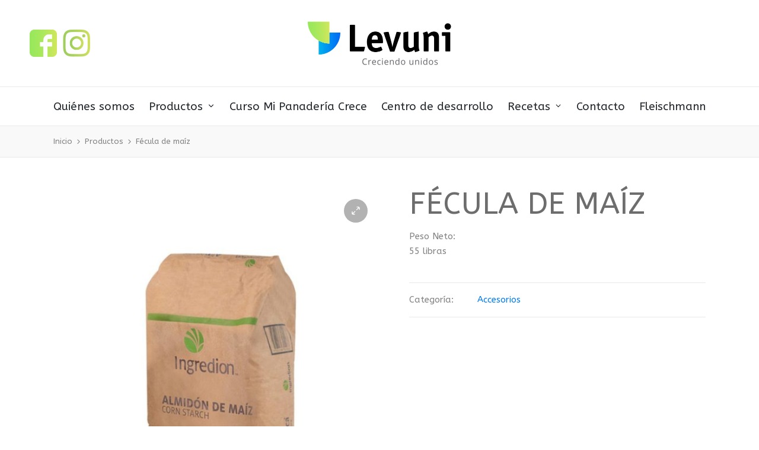

--- FILE ---
content_type: text/html; charset=UTF-8
request_url: https://levunigt.com/producto/fecula-de-maiz/
body_size: 16652
content:
<!DOCTYPE html>
<html lang="es" itemscope itemtype="http://schema.org/WebPage">
<head>
<!-- Google tag (gtag.js) -->
<script async src="https://www.googletagmanager.com/gtag/js?id=G-DJLEPTTS20"></script>
<script> window.dataLayer = window.dataLayer || [];
function gtag(){dataLayer.push(arguments);}
gtag('js', new Date());
gtag('config', 'G-DJLEPTTS20');
</script>
<!-- End Google Tag -->
	<meta charset="UTF-8">
	<link rel="profile" href="http://gmpg.org/xfn/11">
	<title>Fécula de maíz &#8211; Levuni</title>
<meta name='robots' content='max-image-preview:large' />
<!-- Grow Social by Mediavine v.1.20.2 https://marketplace.mediavine.com/grow-social-pro/ -->
<meta property="og:locale" content="es_ES" />
<meta property="og:type" content="article" />
<meta property="og:title" content="Fécula de maíz" />
<meta property="og:description" content="Peso Neto:
55 libras" />
<meta property="og:url" content="https://levunigt.com/producto/fecula-de-maiz/" />
<meta property="og:site_name" content="Levuni" />
<meta property="og:updated_time" content="2022-01-11T18:56:46+00:00" />
<meta property="article:published_time" content="2022-01-11T18:56:44+00:00" />
<meta property="article:modified_time" content="2022-01-11T18:56:46+00:00" />
<meta name="twitter:card" content="summary_large_image" />
<meta name="twitter:title" content="Fécula de maíz" />
<meta name="twitter:description" content="Peso Neto:
55 libras" />
<meta property="og:image" content="https://levunigt.com/wp-content/uploads/2022/01/fecula-de-maiz.jpg" />
<meta name="twitter:image" content="https://levunigt.com/wp-content/uploads/2022/01/fecula-de-maiz.jpg" />
<meta property="og:image:width" content="768" />
<meta property="og:image:height" content="1024" />
<!-- Grow Social by Mediavine v.1.20.2 https://marketplace.mediavine.com/grow-social-pro/ -->
<meta name="viewport" content="width=device-width, initial-scale=1"><link rel='dns-prefetch' href='//www.google.com' />
<link rel='dns-prefetch' href='//fonts.googleapis.com' />
<link rel='dns-prefetch' href='//use.fontawesome.com' />
<link rel='dns-prefetch' href='//s.w.org' />
<link rel="alternate" type="application/rss+xml" title="Levuni &raquo; Feed" href="https://levunigt.com/feed/" />
<link rel="alternate" type="application/rss+xml" title="Levuni &raquo; Feed de los comentarios" href="https://levunigt.com/comments/feed/" />
		<!-- This site uses the Google Analytics by MonsterInsights plugin v8.7.0 - Using Analytics tracking - https://www.monsterinsights.com/ -->
							<script src="//www.googletagmanager.com/gtag/js?id=UA-169212421-2"  data-cfasync="false" data-wpfc-render="false" async></script>
			<script data-cfasync="false" data-wpfc-render="false">
				var mi_version = '8.7.0';
				var mi_track_user = true;
				var mi_no_track_reason = '';
				
								var disableStrs = [
															'ga-disable-UA-169212421-2',
									];

				/* Function to detect opted out users */
				function __gtagTrackerIsOptedOut() {
					for ( var index = 0; index < disableStrs.length; index++ ) {
						if ( document.cookie.indexOf( disableStrs[ index ] + '=true' ) > -1 ) {
							return true;
						}
					}

					return false;
				}

				/* Disable tracking if the opt-out cookie exists. */
				if ( __gtagTrackerIsOptedOut() ) {
					for ( var index = 0; index < disableStrs.length; index++ ) {
						window[ disableStrs[ index ] ] = true;
					}
				}

				/* Opt-out function */
				function __gtagTrackerOptout() {
					for ( var index = 0; index < disableStrs.length; index++ ) {
						document.cookie = disableStrs[ index ] + '=true; expires=Thu, 31 Dec 2099 23:59:59 UTC; path=/';
						window[ disableStrs[ index ] ] = true;
					}
				}

				if ( 'undefined' === typeof gaOptout ) {
					function gaOptout() {
						__gtagTrackerOptout();
					}
				}
								window.dataLayer = window.dataLayer || [];

				window.MonsterInsightsDualTracker = {
					helpers: {},
					trackers: {},
				};
				if ( mi_track_user ) {
					function __gtagDataLayer() {
						dataLayer.push( arguments );
					}

					function __gtagTracker( type, name, parameters ) {
						if (!parameters) {
							parameters = {};
						}

						if (parameters.send_to) {
							__gtagDataLayer.apply( null, arguments );
							return;
						}

						if ( type === 'event' ) {
							
															parameters.send_to = monsterinsights_frontend.ua;
								__gtagDataLayer( type, name, parameters );
													} else {
							__gtagDataLayer.apply( null, arguments );
						}
					}
					__gtagTracker( 'js', new Date() );
					__gtagTracker( 'set', {
						'developer_id.dZGIzZG' : true,
											} );
															__gtagTracker( 'config', 'UA-169212421-2', {"forceSSL":"true","link_attribution":"true"} );
										window.gtag = __gtagTracker;											(function () {
							/* https://developers.google.com/analytics/devguides/collection/analyticsjs/ */
							/* ga and __gaTracker compatibility shim. */
							var noopfn = function () {
								return null;
							};
							var newtracker = function () {
								return new Tracker();
							};
							var Tracker = function () {
								return null;
							};
							var p = Tracker.prototype;
							p.get = noopfn;
							p.set = noopfn;
							p.send = function (){
								var args = Array.prototype.slice.call(arguments);
								args.unshift( 'send' );
								__gaTracker.apply(null, args);
							};
							var __gaTracker = function () {
								var len = arguments.length;
								if ( len === 0 ) {
									return;
								}
								var f = arguments[len - 1];
								if ( typeof f !== 'object' || f === null || typeof f.hitCallback !== 'function' ) {
									if ( 'send' === arguments[0] ) {
										var hitConverted, hitObject = false, action;
										if ( 'event' === arguments[1] ) {
											if ( 'undefined' !== typeof arguments[3] ) {
												hitObject = {
													'eventAction': arguments[3],
													'eventCategory': arguments[2],
													'eventLabel': arguments[4],
													'value': arguments[5] ? arguments[5] : 1,
												}
											}
										}
										if ( 'pageview' === arguments[1] ) {
											if ( 'undefined' !== typeof arguments[2] ) {
												hitObject = {
													'eventAction': 'page_view',
													'page_path' : arguments[2],
												}
											}
										}
										if ( typeof arguments[2] === 'object' ) {
											hitObject = arguments[2];
										}
										if ( typeof arguments[5] === 'object' ) {
											Object.assign( hitObject, arguments[5] );
										}
										if ( 'undefined' !== typeof arguments[1].hitType ) {
											hitObject = arguments[1];
											if ( 'pageview' === hitObject.hitType ) {
												hitObject.eventAction = 'page_view';
											}
										}
										if ( hitObject ) {
											action = 'timing' === arguments[1].hitType ? 'timing_complete' : hitObject.eventAction;
											hitConverted = mapArgs( hitObject );
											__gtagTracker( 'event', action, hitConverted );
										}
									}
									return;
								}

								function mapArgs( args ) {
									var arg, hit = {};
									var gaMap = {
										'eventCategory': 'event_category',
										'eventAction': 'event_action',
										'eventLabel': 'event_label',
										'eventValue': 'event_value',
										'nonInteraction': 'non_interaction',
										'timingCategory': 'event_category',
										'timingVar': 'name',
										'timingValue': 'value',
										'timingLabel': 'event_label',
										'page' : 'page_path',
										'location' : 'page_location',
										'title' : 'page_title',
									};
									for ( arg in args ) {
																				if ( ! ( ! args.hasOwnProperty(arg) || ! gaMap.hasOwnProperty(arg) ) ) {
											hit[gaMap[arg]] = args[arg];
										} else {
											hit[arg] = args[arg];
										}
									}
									return hit;
								}

								try {
									f.hitCallback();
								} catch ( ex ) {
								}
							};
							__gaTracker.create = newtracker;
							__gaTracker.getByName = newtracker;
							__gaTracker.getAll = function () {
								return [];
							};
							__gaTracker.remove = noopfn;
							__gaTracker.loaded = true;
							window['__gaTracker'] = __gaTracker;
						})();
									} else {
										console.log( "" );
					( function () {
							function __gtagTracker() {
								return null;
							}
							window['__gtagTracker'] = __gtagTracker;
							window['gtag'] = __gtagTracker;
					} )();
									}
			</script>
				<!-- / Google Analytics by MonsterInsights -->
		<script>
window._wpemojiSettings = {"baseUrl":"https:\/\/s.w.org\/images\/core\/emoji\/14.0.0\/72x72\/","ext":".png","svgUrl":"https:\/\/s.w.org\/images\/core\/emoji\/14.0.0\/svg\/","svgExt":".svg","source":{"concatemoji":"https:\/\/levunigt.com\/wp-includes\/js\/wp-emoji-release.min.js?ver=6.0"}};
/*! This file is auto-generated */
!function(e,a,t){var n,r,o,i=a.createElement("canvas"),p=i.getContext&&i.getContext("2d");function s(e,t){var a=String.fromCharCode,e=(p.clearRect(0,0,i.width,i.height),p.fillText(a.apply(this,e),0,0),i.toDataURL());return p.clearRect(0,0,i.width,i.height),p.fillText(a.apply(this,t),0,0),e===i.toDataURL()}function c(e){var t=a.createElement("script");t.src=e,t.defer=t.type="text/javascript",a.getElementsByTagName("head")[0].appendChild(t)}for(o=Array("flag","emoji"),t.supports={everything:!0,everythingExceptFlag:!0},r=0;r<o.length;r++)t.supports[o[r]]=function(e){if(!p||!p.fillText)return!1;switch(p.textBaseline="top",p.font="600 32px Arial",e){case"flag":return s([127987,65039,8205,9895,65039],[127987,65039,8203,9895,65039])?!1:!s([55356,56826,55356,56819],[55356,56826,8203,55356,56819])&&!s([55356,57332,56128,56423,56128,56418,56128,56421,56128,56430,56128,56423,56128,56447],[55356,57332,8203,56128,56423,8203,56128,56418,8203,56128,56421,8203,56128,56430,8203,56128,56423,8203,56128,56447]);case"emoji":return!s([129777,127995,8205,129778,127999],[129777,127995,8203,129778,127999])}return!1}(o[r]),t.supports.everything=t.supports.everything&&t.supports[o[r]],"flag"!==o[r]&&(t.supports.everythingExceptFlag=t.supports.everythingExceptFlag&&t.supports[o[r]]);t.supports.everythingExceptFlag=t.supports.everythingExceptFlag&&!t.supports.flag,t.DOMReady=!1,t.readyCallback=function(){t.DOMReady=!0},t.supports.everything||(n=function(){t.readyCallback()},a.addEventListener?(a.addEventListener("DOMContentLoaded",n,!1),e.addEventListener("load",n,!1)):(e.attachEvent("onload",n),a.attachEvent("onreadystatechange",function(){"complete"===a.readyState&&t.readyCallback()})),(e=t.source||{}).concatemoji?c(e.concatemoji):e.wpemoji&&e.twemoji&&(c(e.twemoji),c(e.wpemoji)))}(window,document,window._wpemojiSettings);
</script>
<style>
img.wp-smiley,
img.emoji {
	display: inline !important;
	border: none !important;
	box-shadow: none !important;
	height: 1em !important;
	width: 1em !important;
	margin: 0 0.07em !important;
	vertical-align: -0.1em !important;
	background: none !important;
	padding: 0 !important;
}
</style>
	<link rel='stylesheet' id='wp-block-library-css'  href='https://levunigt.com/wp-includes/css/dist/block-library/style.min.css?ver=6.0' media='all' />
<style id='wp-block-library-theme-inline-css'>
.wp-block-audio figcaption{color:#555;font-size:13px;text-align:center}.is-dark-theme .wp-block-audio figcaption{color:hsla(0,0%,100%,.65)}.wp-block-code{border:1px solid #ccc;border-radius:4px;font-family:Menlo,Consolas,monaco,monospace;padding:.8em 1em}.wp-block-embed figcaption{color:#555;font-size:13px;text-align:center}.is-dark-theme .wp-block-embed figcaption{color:hsla(0,0%,100%,.65)}.blocks-gallery-caption{color:#555;font-size:13px;text-align:center}.is-dark-theme .blocks-gallery-caption{color:hsla(0,0%,100%,.65)}.wp-block-image figcaption{color:#555;font-size:13px;text-align:center}.is-dark-theme .wp-block-image figcaption{color:hsla(0,0%,100%,.65)}.wp-block-pullquote{border-top:4px solid;border-bottom:4px solid;margin-bottom:1.75em;color:currentColor}.wp-block-pullquote__citation,.wp-block-pullquote cite,.wp-block-pullquote footer{color:currentColor;text-transform:uppercase;font-size:.8125em;font-style:normal}.wp-block-quote{border-left:.25em solid;margin:0 0 1.75em;padding-left:1em}.wp-block-quote cite,.wp-block-quote footer{color:currentColor;font-size:.8125em;position:relative;font-style:normal}.wp-block-quote.has-text-align-right{border-left:none;border-right:.25em solid;padding-left:0;padding-right:1em}.wp-block-quote.has-text-align-center{border:none;padding-left:0}.wp-block-quote.is-large,.wp-block-quote.is-style-large,.wp-block-quote.is-style-plain{border:none}.wp-block-search .wp-block-search__label{font-weight:700}:where(.wp-block-group.has-background){padding:1.25em 2.375em}.wp-block-separator.has-css-opacity{opacity:.4}.wp-block-separator{border:none;border-bottom:2px solid;margin-left:auto;margin-right:auto}.wp-block-separator.has-alpha-channel-opacity{opacity:1}.wp-block-separator:not(.is-style-wide):not(.is-style-dots){width:100px}.wp-block-separator.has-background:not(.is-style-dots){border-bottom:none;height:1px}.wp-block-separator.has-background:not(.is-style-wide):not(.is-style-dots){height:2px}.wp-block-table thead{border-bottom:3px solid}.wp-block-table tfoot{border-top:3px solid}.wp-block-table td,.wp-block-table th{padding:.5em;border:1px solid;word-break:normal}.wp-block-table figcaption{color:#555;font-size:13px;text-align:center}.is-dark-theme .wp-block-table figcaption{color:hsla(0,0%,100%,.65)}.wp-block-video figcaption{color:#555;font-size:13px;text-align:center}.is-dark-theme .wp-block-video figcaption{color:hsla(0,0%,100%,.65)}.wp-block-template-part.has-background{padding:1.25em 2.375em;margin-top:0;margin-bottom:0}
</style>
<style id='ce4wp-subscribe-style-inline-css'>
.wp-block-ce4wp-subscribe{max-width:840px;margin:0 auto}.wp-block-ce4wp-subscribe .title{margin-bottom:0}.wp-block-ce4wp-subscribe .subTitle{margin-top:0;font-size:0.8em}.wp-block-ce4wp-subscribe .disclaimer{margin-top:5px;font-size:0.8em}.wp-block-ce4wp-subscribe .disclaimer .disclaimer-label{margin-left:10px}.wp-block-ce4wp-subscribe .inputBlock{width:100%;margin-bottom:10px}.wp-block-ce4wp-subscribe .inputBlock input{width:100%}.wp-block-ce4wp-subscribe .inputBlock label{display:inline-block}.wp-block-ce4wp-subscribe .submit-button{margin-top:25px;display:block}.wp-block-ce4wp-subscribe .required-text{display:inline-block;margin:0;padding:0;margin-left:0.3em}.wp-block-ce4wp-subscribe .onSubmission{height:0;max-width:840px;margin:0 auto}.wp-block-ce4wp-subscribe .firstNameSummary .lastNameSummary{text-transform:capitalize}.wp-block-ce4wp-subscribe .ce4wp-inline-notification{display:flex;flex-direction:row;align-items:center;padding:13px 10px;width:100%;height:40px;border-style:solid;border-color:orange;border-width:1px;border-left-width:4px;border-radius:3px;background:rgba(255,133,15,0.1);flex:none;order:0;flex-grow:1;margin:0px 0px}.wp-block-ce4wp-subscribe .ce4wp-inline-warning-text{font-style:normal;font-weight:normal;font-size:16px;line-height:20px;display:flex;align-items:center;color:#571600;margin-left:9px}.wp-block-ce4wp-subscribe .ce4wp-inline-warning-icon{color:orange}.wp-block-ce4wp-subscribe .ce4wp-inline-warning-arrow{color:#571600;margin-left:auto}.wp-block-ce4wp-subscribe .ce4wp-banner-clickable{cursor:pointer}.ce4wp-link{cursor:pointer}

.no-flex{display:block}.sub-header{margin-bottom:1em}


</style>
<link rel='stylesheet' id='wc-blocks-vendors-style-css'  href='https://levunigt.com/wp-content/plugins/woocommerce/packages/woocommerce-blocks/build/wc-blocks-vendors-style.css?ver=7.8.3' media='all' />
<link rel='stylesheet' id='wc-blocks-style-css'  href='https://levunigt.com/wp-content/plugins/woocommerce/packages/woocommerce-blocks/build/wc-blocks-style.css?ver=7.8.3' media='all' />
<style id='global-styles-inline-css'>
body{--wp--preset--color--black: #000000;--wp--preset--color--cyan-bluish-gray: #abb8c3;--wp--preset--color--white: #ffffff;--wp--preset--color--pale-pink: #f78da7;--wp--preset--color--vivid-red: #cf2e2e;--wp--preset--color--luminous-vivid-orange: #ff6900;--wp--preset--color--luminous-vivid-amber: #fcb900;--wp--preset--color--light-green-cyan: #7bdcb5;--wp--preset--color--vivid-green-cyan: #00d084;--wp--preset--color--pale-cyan-blue: #8ed1fc;--wp--preset--color--vivid-cyan-blue: #0693e3;--wp--preset--color--vivid-purple: #9b51e0;--wp--preset--gradient--vivid-cyan-blue-to-vivid-purple: linear-gradient(135deg,rgba(6,147,227,1) 0%,rgb(155,81,224) 100%);--wp--preset--gradient--light-green-cyan-to-vivid-green-cyan: linear-gradient(135deg,rgb(122,220,180) 0%,rgb(0,208,130) 100%);--wp--preset--gradient--luminous-vivid-amber-to-luminous-vivid-orange: linear-gradient(135deg,rgba(252,185,0,1) 0%,rgba(255,105,0,1) 100%);--wp--preset--gradient--luminous-vivid-orange-to-vivid-red: linear-gradient(135deg,rgba(255,105,0,1) 0%,rgb(207,46,46) 100%);--wp--preset--gradient--very-light-gray-to-cyan-bluish-gray: linear-gradient(135deg,rgb(238,238,238) 0%,rgb(169,184,195) 100%);--wp--preset--gradient--cool-to-warm-spectrum: linear-gradient(135deg,rgb(74,234,220) 0%,rgb(151,120,209) 20%,rgb(207,42,186) 40%,rgb(238,44,130) 60%,rgb(251,105,98) 80%,rgb(254,248,76) 100%);--wp--preset--gradient--blush-light-purple: linear-gradient(135deg,rgb(255,206,236) 0%,rgb(152,150,240) 100%);--wp--preset--gradient--blush-bordeaux: linear-gradient(135deg,rgb(254,205,165) 0%,rgb(254,45,45) 50%,rgb(107,0,62) 100%);--wp--preset--gradient--luminous-dusk: linear-gradient(135deg,rgb(255,203,112) 0%,rgb(199,81,192) 50%,rgb(65,88,208) 100%);--wp--preset--gradient--pale-ocean: linear-gradient(135deg,rgb(255,245,203) 0%,rgb(182,227,212) 50%,rgb(51,167,181) 100%);--wp--preset--gradient--electric-grass: linear-gradient(135deg,rgb(202,248,128) 0%,rgb(113,206,126) 100%);--wp--preset--gradient--midnight: linear-gradient(135deg,rgb(2,3,129) 0%,rgb(40,116,252) 100%);--wp--preset--duotone--dark-grayscale: url('#wp-duotone-dark-grayscale');--wp--preset--duotone--grayscale: url('#wp-duotone-grayscale');--wp--preset--duotone--purple-yellow: url('#wp-duotone-purple-yellow');--wp--preset--duotone--blue-red: url('#wp-duotone-blue-red');--wp--preset--duotone--midnight: url('#wp-duotone-midnight');--wp--preset--duotone--magenta-yellow: url('#wp-duotone-magenta-yellow');--wp--preset--duotone--purple-green: url('#wp-duotone-purple-green');--wp--preset--duotone--blue-orange: url('#wp-duotone-blue-orange');--wp--preset--font-size--small: 13px;--wp--preset--font-size--medium: 20px;--wp--preset--font-size--large: 36px;--wp--preset--font-size--x-large: 42px;}.has-black-color{color: var(--wp--preset--color--black) !important;}.has-cyan-bluish-gray-color{color: var(--wp--preset--color--cyan-bluish-gray) !important;}.has-white-color{color: var(--wp--preset--color--white) !important;}.has-pale-pink-color{color: var(--wp--preset--color--pale-pink) !important;}.has-vivid-red-color{color: var(--wp--preset--color--vivid-red) !important;}.has-luminous-vivid-orange-color{color: var(--wp--preset--color--luminous-vivid-orange) !important;}.has-luminous-vivid-amber-color{color: var(--wp--preset--color--luminous-vivid-amber) !important;}.has-light-green-cyan-color{color: var(--wp--preset--color--light-green-cyan) !important;}.has-vivid-green-cyan-color{color: var(--wp--preset--color--vivid-green-cyan) !important;}.has-pale-cyan-blue-color{color: var(--wp--preset--color--pale-cyan-blue) !important;}.has-vivid-cyan-blue-color{color: var(--wp--preset--color--vivid-cyan-blue) !important;}.has-vivid-purple-color{color: var(--wp--preset--color--vivid-purple) !important;}.has-black-background-color{background-color: var(--wp--preset--color--black) !important;}.has-cyan-bluish-gray-background-color{background-color: var(--wp--preset--color--cyan-bluish-gray) !important;}.has-white-background-color{background-color: var(--wp--preset--color--white) !important;}.has-pale-pink-background-color{background-color: var(--wp--preset--color--pale-pink) !important;}.has-vivid-red-background-color{background-color: var(--wp--preset--color--vivid-red) !important;}.has-luminous-vivid-orange-background-color{background-color: var(--wp--preset--color--luminous-vivid-orange) !important;}.has-luminous-vivid-amber-background-color{background-color: var(--wp--preset--color--luminous-vivid-amber) !important;}.has-light-green-cyan-background-color{background-color: var(--wp--preset--color--light-green-cyan) !important;}.has-vivid-green-cyan-background-color{background-color: var(--wp--preset--color--vivid-green-cyan) !important;}.has-pale-cyan-blue-background-color{background-color: var(--wp--preset--color--pale-cyan-blue) !important;}.has-vivid-cyan-blue-background-color{background-color: var(--wp--preset--color--vivid-cyan-blue) !important;}.has-vivid-purple-background-color{background-color: var(--wp--preset--color--vivid-purple) !important;}.has-black-border-color{border-color: var(--wp--preset--color--black) !important;}.has-cyan-bluish-gray-border-color{border-color: var(--wp--preset--color--cyan-bluish-gray) !important;}.has-white-border-color{border-color: var(--wp--preset--color--white) !important;}.has-pale-pink-border-color{border-color: var(--wp--preset--color--pale-pink) !important;}.has-vivid-red-border-color{border-color: var(--wp--preset--color--vivid-red) !important;}.has-luminous-vivid-orange-border-color{border-color: var(--wp--preset--color--luminous-vivid-orange) !important;}.has-luminous-vivid-amber-border-color{border-color: var(--wp--preset--color--luminous-vivid-amber) !important;}.has-light-green-cyan-border-color{border-color: var(--wp--preset--color--light-green-cyan) !important;}.has-vivid-green-cyan-border-color{border-color: var(--wp--preset--color--vivid-green-cyan) !important;}.has-pale-cyan-blue-border-color{border-color: var(--wp--preset--color--pale-cyan-blue) !important;}.has-vivid-cyan-blue-border-color{border-color: var(--wp--preset--color--vivid-cyan-blue) !important;}.has-vivid-purple-border-color{border-color: var(--wp--preset--color--vivid-purple) !important;}.has-vivid-cyan-blue-to-vivid-purple-gradient-background{background: var(--wp--preset--gradient--vivid-cyan-blue-to-vivid-purple) !important;}.has-light-green-cyan-to-vivid-green-cyan-gradient-background{background: var(--wp--preset--gradient--light-green-cyan-to-vivid-green-cyan) !important;}.has-luminous-vivid-amber-to-luminous-vivid-orange-gradient-background{background: var(--wp--preset--gradient--luminous-vivid-amber-to-luminous-vivid-orange) !important;}.has-luminous-vivid-orange-to-vivid-red-gradient-background{background: var(--wp--preset--gradient--luminous-vivid-orange-to-vivid-red) !important;}.has-very-light-gray-to-cyan-bluish-gray-gradient-background{background: var(--wp--preset--gradient--very-light-gray-to-cyan-bluish-gray) !important;}.has-cool-to-warm-spectrum-gradient-background{background: var(--wp--preset--gradient--cool-to-warm-spectrum) !important;}.has-blush-light-purple-gradient-background{background: var(--wp--preset--gradient--blush-light-purple) !important;}.has-blush-bordeaux-gradient-background{background: var(--wp--preset--gradient--blush-bordeaux) !important;}.has-luminous-dusk-gradient-background{background: var(--wp--preset--gradient--luminous-dusk) !important;}.has-pale-ocean-gradient-background{background: var(--wp--preset--gradient--pale-ocean) !important;}.has-electric-grass-gradient-background{background: var(--wp--preset--gradient--electric-grass) !important;}.has-midnight-gradient-background{background: var(--wp--preset--gradient--midnight) !important;}.has-small-font-size{font-size: var(--wp--preset--font-size--small) !important;}.has-medium-font-size{font-size: var(--wp--preset--font-size--medium) !important;}.has-large-font-size{font-size: var(--wp--preset--font-size--large) !important;}.has-x-large-font-size{font-size: var(--wp--preset--font-size--x-large) !important;}
</style>
<link rel='stylesheet' id='contact-form-7-css'  href='https://levunigt.com/wp-content/plugins/contact-form-7/includes/css/styles.css?ver=5.6.1' media='all' />
<link rel='stylesheet' id='rs-plugin-settings-css'  href='https://levunigt.com/wp-content/plugins/revslider/public/assets/css/rs6.css?ver=6.2.23' media='all' />
<style id='rs-plugin-settings-inline-css'>
#rs-demo-id {}
</style>
<link rel="preload" class="mv-grow-style" href="https://levunigt.com/wp-content/plugins/social-pug/assets/dist/style-frontend-pro.1.20.2.css?ver=1.20.2" as="style"><noscript><link rel='stylesheet' id='dpsp-frontend-style-pro-css'  href='https://levunigt.com/wp-content/plugins/social-pug/assets/dist/style-frontend-pro.1.20.2.css?ver=1.20.2' media='all' />
</noscript><link rel='stylesheet' id='photoswipe-css'  href='https://levunigt.com/wp-content/plugins/woocommerce/assets/css/photoswipe/photoswipe.min.css?ver=6.7.0' media='all' />
<link rel='stylesheet' id='photoswipe-default-skin-css'  href='https://levunigt.com/wp-content/plugins/woocommerce/assets/css/photoswipe/default-skin/default-skin.min.css?ver=6.7.0' media='all' />
<link rel='stylesheet' id='woocommerce-layout-css'  href='https://levunigt.com/wp-content/plugins/woocommerce/assets/css/woocommerce-layout.css?ver=6.7.0' media='all' />
<link rel='stylesheet' id='woocommerce-smallscreen-css'  href='https://levunigt.com/wp-content/plugins/woocommerce/assets/css/woocommerce-smallscreen.css?ver=6.7.0' media='only screen and (max-width: 768px)' />
<link rel='stylesheet' id='woocommerce-general-css'  href='https://levunigt.com/wp-content/plugins/woocommerce/assets/css/woocommerce.css?ver=6.7.0' media='all' />
<style id='woocommerce-inline-inline-css'>
.woocommerce form .form-row .required { visibility: visible; }
</style>
<link rel='stylesheet' id='hfe-style-css'  href='https://levunigt.com/wp-content/plugins/header-footer-elementor/assets/css/header-footer-elementor.css?ver=1.6.26' media='all' />
<link rel='stylesheet' id='elementor-frontend-css'  href='https://levunigt.com/wp-content/plugins/elementor/assets/css/frontend-lite.min.css?ver=3.19.4' media='all' />
<link rel='stylesheet' id='swiper-css'  href='https://levunigt.com/wp-content/plugins/elementor/assets/lib/swiper/v8/css/swiper.min.css?ver=8.4.5' media='all' />
<link rel='stylesheet' id='elementor-post-3174-css'  href='https://levunigt.com/wp-content/uploads/elementor/css/post-3174.css?ver=1709704385' media='all' />
<link rel='stylesheet' id='elementor-global-css'  href='https://levunigt.com/wp-content/uploads/elementor/css/global.css?ver=1709704779' media='all' />
<link rel='stylesheet' id='sinatra-styles-css'  href='https://levunigt.com/wp-content/themes/sinatra/assets/css/style.min.css?ver=1.2.1' media='all' />
<!--[if IE]>
<link rel='stylesheet' id='sinatra-ie-css'  href='https://levunigt.com/wp-content/themes/sinatra/assets/css/compatibility/ie.min.css?ver=1.2.1' media='all' />
<![endif]-->
<link rel='stylesheet' id='sinatra-google-fonts-css'  href='//fonts.googleapis.com/css?family=ABeeZee%3A400&#038;display=swap&#038;subsets=latin&#038;ver=1.2.1' media='' />
<link rel='stylesheet' id='sinatra-woocommerce-css'  href='https://levunigt.com/wp-content/themes/sinatra/assets/css/compatibility/woocommerce.min.css?ver=1.2.1' media='all' />
<link rel='stylesheet' id='sinatra-dynamic-styles-css'  href='https://levunigt.com/wp-content/uploads/sinatra/dynamic-styles.css?ver=1769026762' media='all' />
<link rel='stylesheet' id='sinatra-elementor-css'  href='https://levunigt.com/wp-content/themes/sinatra/assets/css/compatibility/elementor.min.css?ver=1.2.1' media='all' />
<link rel='stylesheet' id='font-awesome-official-css'  href='https://use.fontawesome.com/releases/v6.0.0-beta3/css/all.css' media='all' integrity="sha384-5e2ESR8Ycmos6g3gAKr1Jvwye8sW4U1u/cAKulfVJnkakCcMqhOudbtPnvJ+nbv7" crossorigin="anonymous" />
<style id='vcv-globalElementsCss-inline-css'>
.twocolum{display:block;float:left;position:relative;top:30px;width:50%}.full-width{display:inline-block;width:100%}.grecaptcha-badge{opacity:0}
</style>
<link rel='stylesheet' id='font-awesome-official-v4shim-css'  href='https://use.fontawesome.com/releases/v6.0.0-beta3/css/v4-shims.css' media='all' integrity="sha384-zCIuCI9fw3QOcUPL5/7JfB3Qw6sjEimma+57eLWmHPHyVgqGmX5XLwGi3Ak5fLzQ" crossorigin="anonymous" />
<link rel='stylesheet' id='google-fonts-1-css'  href='https://fonts.googleapis.com/css?family=Roboto%3A100%2C100italic%2C200%2C200italic%2C300%2C300italic%2C400%2C400italic%2C500%2C500italic%2C600%2C600italic%2C700%2C700italic%2C800%2C800italic%2C900%2C900italic%7CRoboto+Slab%3A100%2C100italic%2C200%2C200italic%2C300%2C300italic%2C400%2C400italic%2C500%2C500italic%2C600%2C600italic%2C700%2C700italic%2C800%2C800italic%2C900%2C900italic&#038;display=swap&#038;ver=6.0' media='all' />
<link rel="preconnect" href="https://fonts.gstatic.com/" crossorigin><script src='https://levunigt.com/wp-includes/js/jquery/jquery.min.js?ver=3.6.0' id='jquery-core-js'></script>
<script src='https://levunigt.com/wp-includes/js/jquery/jquery-migrate.min.js?ver=3.3.2' id='jquery-migrate-js'></script>
<script src='https://levunigt.com/wp-content/plugins/google-analytics-for-wordpress/assets/js/frontend-gtag.min.js?ver=8.7.0' id='monsterinsights-frontend-script-js'></script>
<script data-cfasync="false" data-wpfc-render="false" id='monsterinsights-frontend-script-js-extra'>var monsterinsights_frontend = {"js_events_tracking":"true","download_extensions":"doc,pdf,ppt,zip,xls,docx,pptx,xlsx","inbound_paths":"[{\"path\":\"\\\/go\\\/\",\"label\":\"affiliate\"},{\"path\":\"\\\/recommend\\\/\",\"label\":\"affiliate\"}]","home_url":"https:\/\/levunigt.com","hash_tracking":"false","ua":"UA-169212421-2","v4_id":""};</script>
<script src='https://levunigt.com/wp-content/plugins/revslider/public/assets/js/rbtools.min.js?ver=6.2.23' id='tp-tools-js'></script>
<script src='https://levunigt.com/wp-content/plugins/revslider/public/assets/js/rs6.min.js?ver=6.2.23' id='revmin-js'></script>
<!--[if IE]>
<script src='https://levunigt.com/wp-content/themes/sinatra/assets/js/vendors/flexibility.min.js?ver=1.2.1' id='sinatra-flexibility-js'></script>
<script id='sinatra-flexibility-js-after'>
flexibility(document.documentElement);
</script>
<![endif]-->
<link rel="https://api.w.org/" href="https://levunigt.com/wp-json/" /><link rel="alternate" type="application/json" href="https://levunigt.com/wp-json/wp/v2/product/689" /><link rel="EditURI" type="application/rsd+xml" title="RSD" href="https://levunigt.com/xmlrpc.php?rsd" />
<link rel="wlwmanifest" type="application/wlwmanifest+xml" href="https://levunigt.com/wp-includes/wlwmanifest.xml" /> 
<meta name="generator" content="WordPress 6.0" />
<meta name="generator" content="WooCommerce 6.7.0" />
<link rel="canonical" href="https://levunigt.com/producto/fecula-de-maiz/" />
<link rel='shortlink' href='https://levunigt.com/?p=689' />
<link rel="alternate" type="application/json+oembed" href="https://levunigt.com/wp-json/oembed/1.0/embed?url=https%3A%2F%2Flevunigt.com%2Fproducto%2Ffecula-de-maiz%2F" />
<link rel="alternate" type="text/xml+oembed" href="https://levunigt.com/wp-json/oembed/1.0/embed?url=https%3A%2F%2Flevunigt.com%2Fproducto%2Ffecula-de-maiz%2F&#038;format=xml" />
<style type="text/css" data-source="Grow Social by Mediavine"></style><noscript><style>.vce-row-container .vcv-lozad {display: none}</style></noscript><meta name="generator" content="Powered by Visual Composer Website Builder - fast and easy-to-use drag and drop visual editor for WordPress."/><meta name="theme-color" content="#007df3">	<noscript><style>.woocommerce-product-gallery{ opacity: 1 !important; }</style></noscript>
	<meta name="generator" content="Elementor 3.19.4; features: e_optimized_assets_loading, e_optimized_css_loading, e_font_icon_svg, additional_custom_breakpoints, block_editor_assets_optimize, e_image_loading_optimization; settings: css_print_method-external, google_font-enabled, font_display-swap">
<meta name="generator" content="Powered by Slider Revolution 6.2.23 - responsive, Mobile-Friendly Slider Plugin for WordPress with comfortable drag and drop interface." />
<link rel="icon" href="https://levunigt.com/wp-content/uploads/2021/06/cropped-favicon-32x32.png" sizes="32x32" />
<link rel="icon" href="https://levunigt.com/wp-content/uploads/2021/06/cropped-favicon-192x192.png" sizes="192x192" />
<link rel="apple-touch-icon" href="https://levunigt.com/wp-content/uploads/2021/06/cropped-favicon-180x180.png" />
<meta name="msapplication-TileImage" content="https://levunigt.com/wp-content/uploads/2021/06/cropped-favicon-270x270.png" />
<script type="text/javascript">function setREVStartSize(e){
			//window.requestAnimationFrame(function() {				 
				window.RSIW = window.RSIW===undefined ? window.innerWidth : window.RSIW;	
				window.RSIH = window.RSIH===undefined ? window.innerHeight : window.RSIH;	
				try {								
					var pw = document.getElementById(e.c).parentNode.offsetWidth,
						newh;
					pw = pw===0 || isNaN(pw) ? window.RSIW : pw;
					e.tabw = e.tabw===undefined ? 0 : parseInt(e.tabw);
					e.thumbw = e.thumbw===undefined ? 0 : parseInt(e.thumbw);
					e.tabh = e.tabh===undefined ? 0 : parseInt(e.tabh);
					e.thumbh = e.thumbh===undefined ? 0 : parseInt(e.thumbh);
					e.tabhide = e.tabhide===undefined ? 0 : parseInt(e.tabhide);
					e.thumbhide = e.thumbhide===undefined ? 0 : parseInt(e.thumbhide);
					e.mh = e.mh===undefined || e.mh=="" || e.mh==="auto" ? 0 : parseInt(e.mh,0);		
					if(e.layout==="fullscreen" || e.l==="fullscreen") 						
						newh = Math.max(e.mh,window.RSIH);					
					else{					
						e.gw = Array.isArray(e.gw) ? e.gw : [e.gw];
						for (var i in e.rl) if (e.gw[i]===undefined || e.gw[i]===0) e.gw[i] = e.gw[i-1];					
						e.gh = e.el===undefined || e.el==="" || (Array.isArray(e.el) && e.el.length==0)? e.gh : e.el;
						e.gh = Array.isArray(e.gh) ? e.gh : [e.gh];
						for (var i in e.rl) if (e.gh[i]===undefined || e.gh[i]===0) e.gh[i] = e.gh[i-1];
											
						var nl = new Array(e.rl.length),
							ix = 0,						
							sl;					
						e.tabw = e.tabhide>=pw ? 0 : e.tabw;
						e.thumbw = e.thumbhide>=pw ? 0 : e.thumbw;
						e.tabh = e.tabhide>=pw ? 0 : e.tabh;
						e.thumbh = e.thumbhide>=pw ? 0 : e.thumbh;					
						for (var i in e.rl) nl[i] = e.rl[i]<window.RSIW ? 0 : e.rl[i];
						sl = nl[0];									
						for (var i in nl) if (sl>nl[i] && nl[i]>0) { sl = nl[i]; ix=i;}															
						var m = pw>(e.gw[ix]+e.tabw+e.thumbw) ? 1 : (pw-(e.tabw+e.thumbw)) / (e.gw[ix]);					
						newh =  (e.gh[ix] * m) + (e.tabh + e.thumbh);
					}				
					if(window.rs_init_css===undefined) window.rs_init_css = document.head.appendChild(document.createElement("style"));					
					document.getElementById(e.c).height = newh+"px";
					window.rs_init_css.innerHTML += "#"+e.c+"_wrapper { height: "+newh+"px }";				
				} catch(e){
					console.log("Failure at Presize of Slider:" + e)
				}					   
			//});
		  };</script>
<meta name="facebook-domain-verification" content="4gjmay8hw54sfinvhn1ogx11b0kmqj" />
</head>

<body class="product-template-default single single-product postid-689 wp-custom-logo wp-embed-responsive theme-sinatra vcwb woocommerce woocommerce-page woocommerce-no-js ehf-template-sinatra ehf-stylesheet-sinatra sinatra-topbar__separators-regular sinatra-layout__fw-contained sinatra-header-layout-3 sinatra-menu-animation-underline sinatra-header__separators-none si-page-title-align-left sinatra-no-sidebar entry-media-hover-style-1 sinatra-copyright-layout-1 si-input-supported validate-comment-form si-menu-accessibility elementor-default elementor-kit-3174">

<svg xmlns="http://www.w3.org/2000/svg" viewBox="0 0 0 0" width="0" height="0" focusable="false" role="none" style="visibility: hidden; position: absolute; left: -9999px; overflow: hidden;" ><defs><filter id="wp-duotone-dark-grayscale"><feColorMatrix color-interpolation-filters="sRGB" type="matrix" values=" .299 .587 .114 0 0 .299 .587 .114 0 0 .299 .587 .114 0 0 .299 .587 .114 0 0 " /><feComponentTransfer color-interpolation-filters="sRGB" ><feFuncR type="table" tableValues="0 0.49803921568627" /><feFuncG type="table" tableValues="0 0.49803921568627" /><feFuncB type="table" tableValues="0 0.49803921568627" /><feFuncA type="table" tableValues="1 1" /></feComponentTransfer><feComposite in2="SourceGraphic" operator="in" /></filter></defs></svg><svg xmlns="http://www.w3.org/2000/svg" viewBox="0 0 0 0" width="0" height="0" focusable="false" role="none" style="visibility: hidden; position: absolute; left: -9999px; overflow: hidden;" ><defs><filter id="wp-duotone-grayscale"><feColorMatrix color-interpolation-filters="sRGB" type="matrix" values=" .299 .587 .114 0 0 .299 .587 .114 0 0 .299 .587 .114 0 0 .299 .587 .114 0 0 " /><feComponentTransfer color-interpolation-filters="sRGB" ><feFuncR type="table" tableValues="0 1" /><feFuncG type="table" tableValues="0 1" /><feFuncB type="table" tableValues="0 1" /><feFuncA type="table" tableValues="1 1" /></feComponentTransfer><feComposite in2="SourceGraphic" operator="in" /></filter></defs></svg><svg xmlns="http://www.w3.org/2000/svg" viewBox="0 0 0 0" width="0" height="0" focusable="false" role="none" style="visibility: hidden; position: absolute; left: -9999px; overflow: hidden;" ><defs><filter id="wp-duotone-purple-yellow"><feColorMatrix color-interpolation-filters="sRGB" type="matrix" values=" .299 .587 .114 0 0 .299 .587 .114 0 0 .299 .587 .114 0 0 .299 .587 .114 0 0 " /><feComponentTransfer color-interpolation-filters="sRGB" ><feFuncR type="table" tableValues="0.54901960784314 0.98823529411765" /><feFuncG type="table" tableValues="0 1" /><feFuncB type="table" tableValues="0.71764705882353 0.25490196078431" /><feFuncA type="table" tableValues="1 1" /></feComponentTransfer><feComposite in2="SourceGraphic" operator="in" /></filter></defs></svg><svg xmlns="http://www.w3.org/2000/svg" viewBox="0 0 0 0" width="0" height="0" focusable="false" role="none" style="visibility: hidden; position: absolute; left: -9999px; overflow: hidden;" ><defs><filter id="wp-duotone-blue-red"><feColorMatrix color-interpolation-filters="sRGB" type="matrix" values=" .299 .587 .114 0 0 .299 .587 .114 0 0 .299 .587 .114 0 0 .299 .587 .114 0 0 " /><feComponentTransfer color-interpolation-filters="sRGB" ><feFuncR type="table" tableValues="0 1" /><feFuncG type="table" tableValues="0 0.27843137254902" /><feFuncB type="table" tableValues="0.5921568627451 0.27843137254902" /><feFuncA type="table" tableValues="1 1" /></feComponentTransfer><feComposite in2="SourceGraphic" operator="in" /></filter></defs></svg><svg xmlns="http://www.w3.org/2000/svg" viewBox="0 0 0 0" width="0" height="0" focusable="false" role="none" style="visibility: hidden; position: absolute; left: -9999px; overflow: hidden;" ><defs><filter id="wp-duotone-midnight"><feColorMatrix color-interpolation-filters="sRGB" type="matrix" values=" .299 .587 .114 0 0 .299 .587 .114 0 0 .299 .587 .114 0 0 .299 .587 .114 0 0 " /><feComponentTransfer color-interpolation-filters="sRGB" ><feFuncR type="table" tableValues="0 0" /><feFuncG type="table" tableValues="0 0.64705882352941" /><feFuncB type="table" tableValues="0 1" /><feFuncA type="table" tableValues="1 1" /></feComponentTransfer><feComposite in2="SourceGraphic" operator="in" /></filter></defs></svg><svg xmlns="http://www.w3.org/2000/svg" viewBox="0 0 0 0" width="0" height="0" focusable="false" role="none" style="visibility: hidden; position: absolute; left: -9999px; overflow: hidden;" ><defs><filter id="wp-duotone-magenta-yellow"><feColorMatrix color-interpolation-filters="sRGB" type="matrix" values=" .299 .587 .114 0 0 .299 .587 .114 0 0 .299 .587 .114 0 0 .299 .587 .114 0 0 " /><feComponentTransfer color-interpolation-filters="sRGB" ><feFuncR type="table" tableValues="0.78039215686275 1" /><feFuncG type="table" tableValues="0 0.94901960784314" /><feFuncB type="table" tableValues="0.35294117647059 0.47058823529412" /><feFuncA type="table" tableValues="1 1" /></feComponentTransfer><feComposite in2="SourceGraphic" operator="in" /></filter></defs></svg><svg xmlns="http://www.w3.org/2000/svg" viewBox="0 0 0 0" width="0" height="0" focusable="false" role="none" style="visibility: hidden; position: absolute; left: -9999px; overflow: hidden;" ><defs><filter id="wp-duotone-purple-green"><feColorMatrix color-interpolation-filters="sRGB" type="matrix" values=" .299 .587 .114 0 0 .299 .587 .114 0 0 .299 .587 .114 0 0 .299 .587 .114 0 0 " /><feComponentTransfer color-interpolation-filters="sRGB" ><feFuncR type="table" tableValues="0.65098039215686 0.40392156862745" /><feFuncG type="table" tableValues="0 1" /><feFuncB type="table" tableValues="0.44705882352941 0.4" /><feFuncA type="table" tableValues="1 1" /></feComponentTransfer><feComposite in2="SourceGraphic" operator="in" /></filter></defs></svg><svg xmlns="http://www.w3.org/2000/svg" viewBox="0 0 0 0" width="0" height="0" focusable="false" role="none" style="visibility: hidden; position: absolute; left: -9999px; overflow: hidden;" ><defs><filter id="wp-duotone-blue-orange"><feColorMatrix color-interpolation-filters="sRGB" type="matrix" values=" .299 .587 .114 0 0 .299 .587 .114 0 0 .299 .587 .114 0 0 .299 .587 .114 0 0 " /><feComponentTransfer color-interpolation-filters="sRGB" ><feFuncR type="table" tableValues="0.098039215686275 1" /><feFuncG type="table" tableValues="0 0.66274509803922" /><feFuncB type="table" tableValues="0.84705882352941 0.41960784313725" /><feFuncA type="table" tableValues="1 1" /></feComponentTransfer><feComposite in2="SourceGraphic" operator="in" /></filter></defs></svg>


<div id="si-preloader">
	
<div class="preloader-1">
	<div></div>
</div><!-- END .si-preloader-1 -->
</div><!-- END #si-preloader -->
<div id="page" class="hfeed site">
	<a class="skip-link screen-reader-text" href="#content">Saltar al contenido</a>

	
	<header id="masthead" class="site-header" role="banner" itemtype="https://schema.org/WPHeader" itemscope="itemscope">
		<div id="sinatra-header" >
		<div id="sinatra-header-inner">
	
<div class="si-header-container">
	<div class="si-logo-container">
		<div class="si-container">
			
			<div class="si-header-widgets si-header-element sinatra-widget-location-left logosredes"><div class="si-header-widget__button si-header-widget sinatra-all"><div class="si-widget-wrapper">
				<a href="https://www.facebook.com/levunigt/" target="_blank" class="redesbut"><img alt="facebook" src="https://levunigt.com/wp-content/uploads/facebook.png"></a>
				<a href="https://www.instagram.com/levuni_/" target="_blank" class="redesbut"><img alt="instagram" src="https://levunigt.com/wp-content/uploads/instagram.png"></a>
				</div></div><!-- END .si-header-widget --></div>
			

			<div class="si-header-widgets si-header-element sinatra-widget-location-left"></div><!-- END .si-header-widgets -->
<div class="sinatra-logo si-header-element" itemtype="https://schema.org/Organization" itemscope="itemscope">
	<div class="logo-inner"><a href="https://levunigt.com/" rel="home" class="" itemprop="url">
					<img fetchpriority="high" src="https://levunigt.com/wp-content/uploads/2021/06/Logo-Levuni-web-1.png" alt="Levuni" width="528" height="171" class="" srcset="https://levunigt.com/wp-content/uploads/2021/06/Logo-Levuni-web-1.png 1x, https://levunigt.com/wp-content/uploads/2021/06/Logo-Levuni-web-1.png 2x" itemprop="logo"/>
				</a></div></div><!-- END .sinatra-logo -->
<div class="si-header-widgets si-header-element sinatra-widget-location-right"></div><!-- END .si-header-widgets -->
			<span class="si-header-element si-mobile-nav">
						<button class="si-hamburger hamburger--spin si-hamburger-sinatra-primary-nav" aria-label="Menú" aria-controls="sinatra-primary-nav" type="button">

			
			<span class="hamburger-box">
				<span class="hamburger-inner"></span>
			</span>

		</button>
					</span>

		</div><!-- END .si-container -->
	</div><!-- END .si-logo-container -->

	<div class="si-nav-container">
		<div class="si-container">

			
<nav class="site-navigation main-navigation sinatra-primary-nav sinatra-nav si-header-element" role="navigation" itemtype="https://schema.org/SiteNavigationElement" itemscope="itemscope" aria-label="Navegación del sitio">
<ul id="sinatra-primary-nav" class="menu"><li id="menu-item-41" class="menu-item menu-item-type-post_type menu-item-object-page menu-item-41"><a href="https://levunigt.com/quienes-somos/"><span>Quiénes somos</span></a></li>
<li id="menu-item-162" class="menu-item menu-item-type-custom menu-item-object-custom menu-item-has-children menu-item-162"><a><span>Productos</span><svg class="si-icon" xmlns="http://www.w3.org/2000/svg" width="32" height="32" viewBox="0 0 32 32"><path d="M24.958 10.483c-0.534-0.534-1.335-0.534-1.868 0l-7.074 7.074-7.074-7.074c-0.534-0.534-1.335-0.534-1.868 0s-0.534 1.335 0 1.868l8.008 8.008c0.267 0.267 0.667 0.4 0.934 0.4s0.667-0.133 0.934-0.4l8.008-8.008c0.534-0.534 0.534-1.335 0-1.868z"></path></svg></a>
<ul class="sub-menu">
	<li id="menu-item-179" class="menu-item menu-item-type-taxonomy menu-item-object-product_cat menu-item-has-children menu-item-179"><a href="https://levunigt.com/categoria-producto/levaduras/"><span>Levaduras</span><svg class="si-icon" xmlns="http://www.w3.org/2000/svg" width="32" height="32" viewBox="0 0 32 32"><path d="M24.958 10.483c-0.534-0.534-1.335-0.534-1.868 0l-7.074 7.074-7.074-7.074c-0.534-0.534-1.335-0.534-1.868 0s-0.534 1.335 0 1.868l8.008 8.008c0.267 0.267 0.667 0.4 0.934 0.4s0.667-0.133 0.934-0.4l8.008-8.008c0.534-0.534 0.534-1.335 0-1.868z"></path></svg></a>
	<ul class="sub-menu">
		<li id="menu-item-214" class="menu-item menu-item-type-taxonomy menu-item-object-product_cat menu-item-214"><a href="https://levunigt.com/categoria-producto/levaduras/levadura-fresca/"><span>Levadura Fresca</span></a></li>
		<li id="menu-item-215" class="menu-item menu-item-type-taxonomy menu-item-object-product_cat menu-item-215"><a href="https://levunigt.com/categoria-producto/levaduras/levadura-instantanea/"><span>Levadura Instantánea</span></a></li>
		<li id="menu-item-216" class="menu-item menu-item-type-taxonomy menu-item-object-product_cat menu-item-216"><a href="https://levunigt.com/categoria-producto/levaduras/levadura-seca/"><span>Levadura Seca</span></a></li>
	</ul>
</li>
	<li id="menu-item-180" class="menu-item menu-item-type-taxonomy menu-item-object-product_cat menu-item-180"><a href="https://levunigt.com/categoria-producto/polvo-para-hornear/"><span>Polvo para hornear</span></a></li>
	<li id="menu-item-173" class="menu-item menu-item-type-taxonomy menu-item-object-product_cat menu-item-173"><a href="https://levunigt.com/categoria-producto/mejorantes/"><span>Mejorantes</span></a></li>
	<li id="menu-item-181" class="menu-item menu-item-type-taxonomy menu-item-object-product_cat menu-item-181"><a href="https://levunigt.com/categoria-producto/premezclas/"><span>Premezclas</span></a></li>
	<li id="menu-item-174" class="menu-item menu-item-type-taxonomy menu-item-object-product_cat menu-item-174"><a href="https://levunigt.com/categoria-producto/azucar/"><span>Azúcar</span></a></li>
	<li id="menu-item-178" class="menu-item menu-item-type-taxonomy menu-item-object-product_cat menu-item-178"><a href="https://levunigt.com/categoria-producto/margarinas-y-grasas/"><span>Margarinas y Grasas</span></a></li>
	<li id="menu-item-692" class="menu-item menu-item-type-taxonomy menu-item-object-product_cat menu-item-692"><a href="https://levunigt.com/categoria-producto/brillos-y-glaseados/"><span>Brillos y glaseados</span></a></li>
	<li id="menu-item-182" class="menu-item menu-item-type-taxonomy menu-item-object-product_cat menu-item-182"><a href="https://levunigt.com/categoria-producto/rellenos-y-mermeladas/"><span>Rellenos y mermeladas</span></a></li>
	<li id="menu-item-177" class="menu-item menu-item-type-taxonomy menu-item-object-product_cat menu-item-177"><a href="https://levunigt.com/categoria-producto/cremas-para-batir/"><span>Cremas para batir</span></a></li>
	<li id="menu-item-694" class="menu-item menu-item-type-taxonomy menu-item-object-product_cat menu-item-694"><a href="https://levunigt.com/categoria-producto/colorantes-y-escencias/"><span>Colorantes y escencias</span></a></li>
	<li id="menu-item-175" class="menu-item menu-item-type-taxonomy menu-item-object-product_cat menu-item-175"><a href="https://levunigt.com/categoria-producto/complementos/"><span>Complementos</span></a></li>
	<li id="menu-item-693" class="menu-item menu-item-type-taxonomy menu-item-object-product_cat current-product-ancestor current-menu-parent current-product-parent menu-item-693"><a href="https://levunigt.com/categoria-producto/accesorios/"><span>Accesorios</span></a></li>
</ul>
</li>
<li id="menu-item-3144" class="menu-item menu-item-type-post_type menu-item-object-page menu-item-3144"><a href="https://levunigt.com/curso-mi-panaderia/"><span>Curso Mi Panadería Crece</span></a></li>
<li id="menu-item-39" class="menu-item menu-item-type-post_type menu-item-object-page menu-item-39"><a href="https://levunigt.com/centro-de-desarrollo/"><span>Centro de desarrollo</span></a></li>
<li id="menu-item-163" class="menu-item menu-item-type-custom menu-item-object-custom menu-item-has-children menu-item-163"><a><span>Recetas</span><svg class="si-icon" xmlns="http://www.w3.org/2000/svg" width="32" height="32" viewBox="0 0 32 32"><path d="M24.958 10.483c-0.534-0.534-1.335-0.534-1.868 0l-7.074 7.074-7.074-7.074c-0.534-0.534-1.335-0.534-1.868 0s-0.534 1.335 0 1.868l8.008 8.008c0.267 0.267 0.667 0.4 0.934 0.4s0.667-0.133 0.934-0.4l8.008-8.008c0.534-0.534 0.534-1.335 0-1.868z"></path></svg></a>
<ul class="sub-menu">
	<li id="menu-item-157" class="menu-item menu-item-type-taxonomy menu-item-object-category menu-item-157"><a href="https://levunigt.com/category/recetas/creaciones-dulces/"><span>Creaciones dulces</span></a></li>
	<li id="menu-item-159" class="menu-item menu-item-type-taxonomy menu-item-object-category menu-item-159"><a href="https://levunigt.com/category/recetas/creaciones-saladas/"><span>Creaciones saladas</span></a></li>
	<li id="menu-item-156" class="menu-item menu-item-type-taxonomy menu-item-object-category menu-item-156"><a href="https://levunigt.com/category/recetas/creaciones-de-panaderia/"><span>Creaciones de panadería</span></a></li>
	<li id="menu-item-158" class="menu-item menu-item-type-taxonomy menu-item-object-category menu-item-158"><a href="https://levunigt.com/category/recetas/creaciones-en-hogar/"><span>Creaciones en hogar</span></a></li>
</ul>
</li>
<li id="menu-item-38" class="menu-item menu-item-type-post_type menu-item-object-page menu-item-38"><a href="https://levunigt.com/contacto/"><span>Contacto</span></a></li>
<li id="menu-item-3555" class="menu-item menu-item-type-post_type menu-item-object-page menu-item-3555"><a href="https://levunigt.com/fleischmann/"><span>Fleischmann</span></a></li>
</ul></nav><!-- END .sinatra-nav -->

		</div><!-- END .si-container -->
	</div><!-- END .si-nav-container -->
</div><!-- END .si-header-container -->
	</div><!-- END #sinatra-header-inner -->
	</div><!-- END #sinatra-header -->
		
<div class="page-header si-has-breadcrumbs">
	<div class="si-container">

	
	
	<div class="si-breadcrumbs"><nav role="navigation" aria-label="Migas de pan" class="breadcrumb-trail breadcrumbs" itemprop="breadcrumb"><ul class="trail-items" itemscope itemtype="http://schema.org/BreadcrumbList"><meta name="numberOfItems" content="3" /><meta name="itemListOrder" content="Ascending" /><li itemprop="itemListElement" itemscope itemtype="http://schema.org/ListItem" class="trail-item trail-begin"><a href="https://levunigt.com/" rel="home" itemprop="item"><span itemprop="name">Inicio</span></a><meta itemprop="position" content="1" /></li><li itemprop="itemListElement" itemscope itemtype="http://schema.org/ListItem" class="trail-item"><a href="https://levunigt.com/productos/" itemprop="item"><span itemprop="name">Productos</span></a><meta itemprop="position" content="2" /></li><li itemprop="itemListElement" itemscope itemtype="http://schema.org/ListItem" class="trail-item trail-end"><span><span itemprop="name">Fécula de maíz</span></span><meta itemprop="position" content="3" /></li></ul></nav></div>
	</div>
</div>
	</header><!-- #masthead .site-header -->

	
		<div id="main" class="site-main">

		
				<div class="si-container">

				<div id="primary" class="content-area">

					
					<main id="content" class="site-content" role="main">
			
					
			<div class="woocommerce-notices-wrapper"></div><div id="product-689" class="grow-content-body product type-product post-689 status-publish first instock product_cat-accesorios has-post-thumbnail shipping-taxable product-type-simple">

	<div class="si-wc-product-wrap"><div class="woocommerce-product-gallery woocommerce-product-gallery--with-images woocommerce-product-gallery--columns-5 images" data-columns="5" style="opacity: 0; transition: opacity .25s ease-in-out;">
	<figure class="woocommerce-product-gallery__wrapper">
		<div data-thumb="https://levunigt.com/wp-content/uploads/2022/01/fecula-de-maiz-150x150.jpg" data-thumb-alt="fecula-de-maiz" class="woocommerce-product-gallery__image"><a href="https://levunigt.com/wp-content/uploads/2022/01/fecula-de-maiz.jpg"><img width="600" height="800" src="https://levunigt.com/wp-content/uploads/2022/01/fecula-de-maiz-600x800.jpg" class="wp-post-image" alt="fecula-de-maiz" title="fecula-de-maiz" data-caption="" data-src="https://levunigt.com/wp-content/uploads/2022/01/fecula-de-maiz.jpg" data-large_image="https://levunigt.com/wp-content/uploads/2022/01/fecula-de-maiz.jpg" data-large_image_width="768" data-large_image_height="1024" srcset="https://levunigt.com/wp-content/uploads/2022/01/fecula-de-maiz-600x800.jpg 600w, https://levunigt.com/wp-content/uploads/2022/01/fecula-de-maiz-300x400.jpg 300w, https://levunigt.com/wp-content/uploads/2022/01/fecula-de-maiz-150x200.jpg 150w, https://levunigt.com/wp-content/uploads/2022/01/fecula-de-maiz.jpg 768w" sizes="(max-width: 600px) 100vw, 600px" /></a></div>	</figure>
</div>

	<div class="summary entry-summary si-entry">
		<h1 class="product_title entry-title">Fécula de maíz</h1><div class="woocommerce-product-details__short-description">
	<p>Peso Neto:<br />
55 libras</p>
</div>
<div class="product_meta">

	
	
	<span class="posted_in"><span class="si-woo-meta-title">Categoría:</span> <a href="https://levunigt.com/categoria-producto/accesorios/" rel="tag">Accesorios</a></span>
	
	
</div>
	</div>

	</div><!-- END .si-wc-product-wrap -->
	<section class="related products">

					<h2>Productos relacionados</h2>
				
		<ul class="products columns-4">

			
					<li class="product type-product post-678 status-publish first instock product_cat-accesorios has-post-thumbnail shipping-taxable product-type-simple">
	<div class="si-product-thumb"><a href="https://levunigt.com/producto/freeman-capacillos-1234567/" class="woocommerce-LoopProduct-link woocommerce-loop-product__link"><img loading="lazy" width="300" height="400" src="https://levunigt.com/wp-content/uploads/2022/01/capacillos-freeman-300x400.jpg" class="attachment-woocommerce_thumbnail size-woocommerce_thumbnail" alt="" srcset="https://levunigt.com/wp-content/uploads/2022/01/capacillos-freeman-300x400.jpg 300w, https://levunigt.com/wp-content/uploads/2022/01/capacillos-freeman-150x200.jpg 150w, https://levunigt.com/wp-content/uploads/2022/01/capacillos-freeman-600x800.jpg 600w, https://levunigt.com/wp-content/uploads/2022/01/capacillos-freeman.jpg 768w" sizes="(max-width: 300px) 100vw, 300px" /></a><a href="https://levunigt.com/producto/freeman-capacillos-1234567/" data-quantity="1" class="button product_type_simple si-btn" data-product_id="678" data-product_sku="" aria-label="Lee más sobre &ldquo;Freeman capacillos 1,2,3,4,5,6,7&rdquo;" rel="nofollow">Leer más</a></div><!-- END .si-product-thumb --><div class="meta-wrap"><span class="si-loop-product__category-wrap"><a class="si-loop-product__category" href="https://levunigt.com/categoria-producto/accesorios/">Accesorios</a></span><a href="https://levunigt.com/producto/freeman-capacillos-1234567/" class="woocommerce-LoopProduct-link woocommerce-loop-product__link"><h2 class="woocommerce-loop-product__title">Freeman capacillos 1,2,3,4,5,6,7</h2></a>
</div></a></li>

			
					<li class="product type-product post-683 status-publish instock product_cat-accesorios has-post-thumbnail shipping-taxable product-type-simple">
	<div class="si-product-thumb"><a href="https://levunigt.com/producto/sal-la-fina/" class="woocommerce-LoopProduct-link woocommerce-loop-product__link"><img loading="lazy" width="300" height="400" src="https://levunigt.com/wp-content/uploads/2022/01/Sal-La-fina-300x400.jpg" class="attachment-woocommerce_thumbnail size-woocommerce_thumbnail" alt="" srcset="https://levunigt.com/wp-content/uploads/2022/01/Sal-La-fina-300x400.jpg 300w, https://levunigt.com/wp-content/uploads/2022/01/Sal-La-fina-150x200.jpg 150w, https://levunigt.com/wp-content/uploads/2022/01/Sal-La-fina-600x800.jpg 600w, https://levunigt.com/wp-content/uploads/2022/01/Sal-La-fina.jpg 768w" sizes="(max-width: 300px) 100vw, 300px" /></a><a href="https://levunigt.com/producto/sal-la-fina/" data-quantity="1" class="button product_type_simple si-btn" data-product_id="683" data-product_sku="" aria-label="Lee más sobre &ldquo;Sal La Fina&rdquo;" rel="nofollow">Leer más</a></div><!-- END .si-product-thumb --><div class="meta-wrap"><span class="si-loop-product__category-wrap"><a class="si-loop-product__category" href="https://levunigt.com/categoria-producto/accesorios/">Accesorios</a></span><a href="https://levunigt.com/producto/sal-la-fina/" class="woocommerce-LoopProduct-link woocommerce-loop-product__link"><h2 class="woocommerce-loop-product__title">Sal La Fina</h2></a>
</div></a></li>

			
					<li class="product type-product post-687 status-publish instock product_cat-accesorios has-post-thumbnail shipping-taxable product-type-simple">
	<div class="si-product-thumb"><a href="https://levunigt.com/producto/mangas-desechables-no-10-y-no-20/" class="woocommerce-LoopProduct-link woocommerce-loop-product__link"><img loading="lazy" width="300" height="400" src="https://levunigt.com/wp-content/uploads/2022/01/Mangas-desechables-300x400.jpg" class="attachment-woocommerce_thumbnail size-woocommerce_thumbnail" alt="" srcset="https://levunigt.com/wp-content/uploads/2022/01/Mangas-desechables-300x400.jpg 300w, https://levunigt.com/wp-content/uploads/2022/01/Mangas-desechables-150x200.jpg 150w, https://levunigt.com/wp-content/uploads/2022/01/Mangas-desechables-600x800.jpg 600w, https://levunigt.com/wp-content/uploads/2022/01/Mangas-desechables.jpg 768w" sizes="(max-width: 300px) 100vw, 300px" /></a><a href="https://levunigt.com/producto/mangas-desechables-no-10-y-no-20/" data-quantity="1" class="button product_type_simple si-btn" data-product_id="687" data-product_sku="" aria-label="Lee más sobre &ldquo;Mangas desechables No.10 y No.20&rdquo;" rel="nofollow">Leer más</a></div><!-- END .si-product-thumb --><div class="meta-wrap"><span class="si-loop-product__category-wrap"><a class="si-loop-product__category" href="https://levunigt.com/categoria-producto/accesorios/">Accesorios</a></span><a href="https://levunigt.com/producto/mangas-desechables-no-10-y-no-20/" class="woocommerce-LoopProduct-link woocommerce-loop-product__link"><h2 class="woocommerce-loop-product__title">Mangas desechables No.10 y No.20</h2></a>
</div></a></li>

			
					<li class="product type-product post-677 status-publish last instock product_cat-accesorios has-post-thumbnail shipping-taxable product-type-simple">
	<div class="si-product-thumb"><a href="https://levunigt.com/producto/universal-capacillos-12345/" class="woocommerce-LoopProduct-link woocommerce-loop-product__link"><img loading="lazy" width="300" height="400" src="https://levunigt.com/wp-content/uploads/2022/01/Universal-capacillos-300x400.jpg" class="attachment-woocommerce_thumbnail size-woocommerce_thumbnail" alt="" srcset="https://levunigt.com/wp-content/uploads/2022/01/Universal-capacillos-300x400.jpg 300w, https://levunigt.com/wp-content/uploads/2022/01/Universal-capacillos-150x200.jpg 150w, https://levunigt.com/wp-content/uploads/2022/01/Universal-capacillos-600x800.jpg 600w, https://levunigt.com/wp-content/uploads/2022/01/Universal-capacillos.jpg 768w" sizes="(max-width: 300px) 100vw, 300px" /></a><a href="https://levunigt.com/producto/universal-capacillos-12345/" data-quantity="1" class="button product_type_simple si-btn" data-product_id="677" data-product_sku="" aria-label="Lee más sobre &ldquo;Universal capacillos 1,2,3,4,5&rdquo;" rel="nofollow">Leer más</a></div><!-- END .si-product-thumb --><div class="meta-wrap"><span class="si-loop-product__category-wrap"><a class="si-loop-product__category" href="https://levunigt.com/categoria-producto/accesorios/">Accesorios</a></span><a href="https://levunigt.com/producto/universal-capacillos-12345/" class="woocommerce-LoopProduct-link woocommerce-loop-product__link"><h2 class="woocommerce-loop-product__title">Universal capacillos 1,2,3,4,5</h2></a>
</div></a></li>

			
		</ul>

	</section>
	</div>


		
						</main><!-- #content .site-content -->

					
				</div><!-- #primary .content-area -->

				
			</div><!-- END .si-container -->
			
	
		
	</div><!-- #main .site-main -->
	
	
			<footer id="colophon" class="site-footer" role="contentinfo" itemtype="http://schema.org/WPFooter" itemscope="itemscope">

			
<div id="sinatra-footer" >
	<div class="si-container">
		<div class="si-flex-row" id="sinatra-footer-widgets">

							<div class="sinatra-footer-column col-xs-12 col-sm-6 stretch-xs col-md-3">
					<div id="media_image-3" class="si-footer-widget si-widget si-entry widget widget_media_image"><a href="/"><img width="300" height="97" src="https://levunigt.com/wp-content/uploads/2021/06/Logo-Levuni-web-blanco-300x97.png" class="image wp-image-98  attachment-medium size-medium" alt="" style="max-width: 100%; height: auto;" srcset="https://levunigt.com/wp-content/uploads/2021/06/Logo-Levuni-web-blanco-300x97.png 300w, https://levunigt.com/wp-content/uploads/2021/06/Logo-Levuni-web-blanco.png 528w" sizes="(max-width: 300px) 100vw, 300px" /></a></div>				</div>
								<div class="sinatra-footer-column col-xs-12 col-sm-6 stretch-xs col-md-3">
					<div id="text-5" class="si-footer-widget si-widget si-entry widget widget_text">			<div class="textwidget"><p>Central Productos<br />
Alimenticios Universal, S.A.<br />
Guatemala, C.A.</p>
<p>Kilómetro 16.5<br />
Carretera Roosevelt<br />
4-81 Zona 1 Mixco.</p>
</div>
		</div>				</div>
								<div class="sinatra-footer-column col-xs-12 col-sm-6 stretch-xs col-md-3">
					<div id="text-6" class="si-footer-widget si-widget si-entry widget widget_text">			<div class="textwidget"><p><strong>Planta de producción</strong><br />
Km 90 Carretera a Santa Lucia<br />
Cotzumalguapa, Escuintla</p>
</div>
		</div>				</div>
								<div class="sinatra-footer-column col-xs-12 col-sm-6 stretch-xs col-md-3">
					<div id="custom_html-5" class="widget_text si-footer-widget si-widget si-entry widget widget_custom_html clr"><div class="textwidget custom-html-widget"><a href="https://www.facebook.com/levunigt/"><i class="fab fa-facebook-square fa-3x midicon"></i> <span>Levuni Guatemala</span></a>
<a href="https://www.instagram.com/levuni_/"><p><i class="fab fa-instagram fa-3x midicon"></i><span>Levuni Guatemala</span></p></a>
</div></div>				</div>
				
		</div><!-- END .si-flex-row -->
	</div><!-- END .si-container -->
</div><!-- END #sinatra-footer -->

<div id="sinatra-copyright" class="contained-separator">
	<div class="si-container">
		<div class="si-flex-row">

			<div class="col-xs-12 center-xs col-md flex-basis-auto start-md"><div class="si-copyright-widget__text si-copyright-widget sinatra-all"><span>Copyright 2026 — Levuni. Todos los derechos reservados.</span></div><!-- END .si-copyright-widget --></div>
			<div class="col-xs-12 center-xs col-md flex-basis-auto end-md"></div>

		</div><!-- END .si-flex-row -->
	</div>
</div><!-- END #sinatra-copyright -->

		</footer><!-- #colophon .site-footer -->
	
	
</div><!-- END #page -->

<a href="#" id="si-scroll-top" class="si-smooth-scroll" title="Volver arriba" >
	<span class="si-scroll-icon" aria-hidden="true">
		<svg class="si-icon top-icon" xmlns="http://www.w3.org/2000/svg" width="32" height="32" viewBox="0 0 32 32"><path d="M24.958 18.491l-8.008-8.008c-0.534-0.534-1.335-0.534-1.868 0l-8.008 8.008c-0.534 0.534-0.534 1.335 0 1.868s1.335 0.534 1.868 0l7.074-7.074 7.074 7.074c0.267 0.267 0.667 0.4 0.934 0.4s0.667-0.133 0.934-0.4c0.534-0.534 0.534-1.335 0-1.868z"></path></svg>		<svg class="si-icon" xmlns="http://www.w3.org/2000/svg" width="32" height="32" viewBox="0 0 32 32"><path d="M24.958 18.491l-8.008-8.008c-0.534-0.534-1.335-0.534-1.868 0l-8.008 8.008c-0.534 0.534-0.534 1.335 0 1.868s1.335 0.534 1.868 0l7.074-7.074 7.074 7.074c0.267 0.267 0.667 0.4 0.934 0.4s0.667-0.133 0.934-0.4c0.534-0.534 0.534-1.335 0-1.868z"></path></svg>	</span>
	<span class="screen-reader-text">Volver arriba</span>
</a><!-- END #sinatra-scroll-to-top -->

			<script>(function(d, s, id) {
			var js, fjs = d.getElementsByTagName(s)[0];
			js = d.createElement(s); js.id = id;
			js.src = 'https://connect.facebook.net/en_US/sdk/xfbml.customerchat.js#xfbml=1&version=v6.0&autoLogAppEvents=1'
			fjs.parentNode.insertBefore(js, fjs);
			}(document, 'script', 'facebook-jssdk'));</script>
			<div class="fb-customerchat" attribution="wordpress" attribution_version="2.3" page_id="100547438441205"></div>

			<div id="mv-grow-data" data-settings='{&quot;general&quot;:{&quot;contentSelector&quot;:false,&quot;show_count&quot;:{&quot;content&quot;:false,&quot;sidebar&quot;:false},&quot;isTrellis&quot;:false},&quot;post&quot;:null,&quot;shareCounts&quot;:[],&quot;shouldRun&quot;:true}'></div>
<div class="pswp" tabindex="-1" role="dialog" aria-hidden="true">
	<div class="pswp__bg"></div>
	<div class="pswp__scroll-wrap">
		<div class="pswp__container">
			<div class="pswp__item"></div>
			<div class="pswp__item"></div>
			<div class="pswp__item"></div>
		</div>
		<div class="pswp__ui pswp__ui--hidden">
			<div class="pswp__top-bar">
				<div class="pswp__counter"></div>
				<button class="pswp__button pswp__button--close" aria-label="Cerrar (Esc)"></button>
				<button class="pswp__button pswp__button--share" aria-label="Compartir"></button>
				<button class="pswp__button pswp__button--fs" aria-label="Cambiar a pantalla completa"></button>
				<button class="pswp__button pswp__button--zoom" aria-label="Ampliar/Reducir"></button>
				<div class="pswp__preloader">
					<div class="pswp__preloader__icn">
						<div class="pswp__preloader__cut">
							<div class="pswp__preloader__donut"></div>
						</div>
					</div>
				</div>
			</div>
			<div class="pswp__share-modal pswp__share-modal--hidden pswp__single-tap">
				<div class="pswp__share-tooltip"></div>
			</div>
			<button class="pswp__button pswp__button--arrow--left" aria-label="Anterior (flecha izquierda)"></button>
			<button class="pswp__button pswp__button--arrow--right" aria-label="Siguiente (flecha derecha)"></button>
			<div class="pswp__caption">
				<div class="pswp__caption__center"></div>
			</div>
		</div>
	</div>
</div>
	<script type="text/javascript">
		(function () {
			var c = document.body.className;
			c = c.replace(/woocommerce-no-js/, 'woocommerce-js');
			document.body.className = c;
		})();
	</script>
	<script id='ce4wp_form_submit-js-extra'>
var ce4wp_form_submit_data = {"siteUrl":"https:\/\/levunigt.com","url":"https:\/\/levunigt.com\/wp-admin\/admin-ajax.php","nonce":"03f1d9e875","listNonce":"9eed2bd1e3","activatedNonce":"6a2bdd1547"};
</script>
<script src='https://levunigt.com/wp-content/plugins/creative-mail-by-constant-contact/assets/js/block/submit.js?ver=1652469583' id='ce4wp_form_submit-js'></script>
<script id='ht_ctc_app_js-js-extra'>
var ht_ctc_chat_var = {"number":"50239976057","pre_filled":"Hola quiero m\u00e1s informaci\u00f3n de sus productos \ud83d\ude0a","dis_m":"hide","dis_d":"hide","css":"display: none; cursor: pointer; z-index: 99999999;","pos_d":"position: fixed; bottom: 15px; left: 15px;","pos_m":"position: fixed; bottom: 15px; left: 15px;","schedule":"no","se":"150","ani":"no-animations","url_structure_d":"web","url_target_d":"_blank","ga":"yes","fb":"yes","display":"no"};
</script>
<script src='https://levunigt.com/wp-content/plugins/click-to-chat-for-whatsapp/new/inc/assets/js/app.js?ver=3.12' id='ht_ctc_app_js-js'></script>
<script src='https://levunigt.com/wp-includes/js/dist/vendor/regenerator-runtime.min.js?ver=0.13.9' id='regenerator-runtime-js'></script>
<script src='https://levunigt.com/wp-includes/js/dist/vendor/wp-polyfill.min.js?ver=3.15.0' id='wp-polyfill-js'></script>
<script id='contact-form-7-js-extra'>
var wpcf7 = {"api":{"root":"https:\/\/levunigt.com\/wp-json\/","namespace":"contact-form-7\/v1"}};
</script>
<script src='https://levunigt.com/wp-content/plugins/contact-form-7/includes/js/index.js?ver=5.6.1' id='contact-form-7-js'></script>
<script src='https://levunigt.com/wp-content/plugins/woocommerce/assets/js/jquery-blockui/jquery.blockUI.min.js?ver=2.7.0-wc.6.7.0' id='jquery-blockui-js'></script>
<script id='wc-add-to-cart-js-extra'>
var wc_add_to_cart_params = {"ajax_url":"\/wp-admin\/admin-ajax.php","wc_ajax_url":"\/?wc-ajax=%%endpoint%%","i18n_view_cart":"Ver carrito","cart_url":"https:\/\/levunigt.com","is_cart":"","cart_redirect_after_add":"no"};
</script>
<script src='https://levunigt.com/wp-content/plugins/woocommerce/assets/js/frontend/add-to-cart.min.js?ver=6.7.0' id='wc-add-to-cart-js'></script>
<script src='https://levunigt.com/wp-content/plugins/woocommerce/assets/js/zoom/jquery.zoom.min.js?ver=1.7.21-wc.6.7.0' id='zoom-js'></script>
<script src='https://levunigt.com/wp-content/plugins/woocommerce/assets/js/flexslider/jquery.flexslider.min.js?ver=2.7.2-wc.6.7.0' id='flexslider-js'></script>
<script src='https://levunigt.com/wp-content/plugins/woocommerce/assets/js/photoswipe/photoswipe.min.js?ver=4.1.1-wc.6.7.0' id='photoswipe-js'></script>
<script src='https://levunigt.com/wp-content/plugins/woocommerce/assets/js/photoswipe/photoswipe-ui-default.min.js?ver=4.1.1-wc.6.7.0' id='photoswipe-ui-default-js'></script>
<script id='wc-single-product-js-extra'>
var wc_single_product_params = {"i18n_required_rating_text":"Por favor elige una puntuaci\u00f3n","review_rating_required":"yes","flexslider":{"rtl":false,"animation":"slide","smoothHeight":true,"directionNav":true,"controlNav":"thumbnails","slideshow":false,"animationSpeed":500,"animationLoop":false,"allowOneSlide":false,"prevText":"<svg aria-hidden=\"true\" class=\"sinatra-animate-arrow left-arrow\" xmlns=\"http:\/\/www.w3.org\/2000\/svg\" xmlns:xlink=\"http:\/\/www.w3.org\/1999\/xlink\" x=\"0px\" y=\"0px\" width=\"30px\" height=\"18px\" viewBox=\"0 0 30 18\" enable-background=\"new 0 0 30 18\" xml:space=\"preserve\">\n\t\t\t\t\t<path class=\"arrow-handle\" d=\"M2.511,9.007l7.185-7.221c0.407-0.409,0.407-1.071,0-1.48s-1.068-0.409-1.476,0L0.306,8.259 c-0.408,0.41-0.408,1.072,0,1.481l7.914,7.952c0.407,0.408,1.068,0.408,1.476,0s0.407-1.07,0-1.479L2.511,9.007z\"><\/path>\n\t\t\t\t\t<path class=\"arrow-bar\" fill-rule=\"evenodd\" clip-rule=\"evenodd\" d=\"M30,9c0,0.553-0.447,1-1,1H1c-0.551,0-1-0.447-1-1c0-0.552,0.449-1,1-1h28.002 C29.554,8,30,8.448,30,9z\"><\/path>\n\t\t\t\t\t<\/svg>","nextText":"<svg aria-hidden=\"true\" class=\"sinatra-animate-arrow right-arrow\" xmlns=\"http:\/\/www.w3.org\/2000\/svg\" xmlns:xlink=\"http:\/\/www.w3.org\/1999\/xlink\" x=\"0px\" y=\"0px\" width=\"30px\" height=\"18px\" viewBox=\"0 0 30 18\" enable-background=\"new 0 0 30 18\" xml:space=\"preserve\">\n\t\t\t\t\t<path class=\"arrow-handle\" d=\"M2.511,9.007l7.185-7.221c0.407-0.409,0.407-1.071,0-1.48s-1.068-0.409-1.476,0L0.306,8.259 c-0.408,0.41-0.408,1.072,0,1.481l7.914,7.952c0.407,0.408,1.068,0.408,1.476,0s0.407-1.07,0-1.479L2.511,9.007z\"><\/path>\n\t\t\t\t\t<path class=\"arrow-bar\" fill-rule=\"evenodd\" clip-rule=\"evenodd\" d=\"M30,9c0,0.553-0.447,1-1,1H1c-0.551,0-1-0.447-1-1c0-0.552,0.449-1,1-1h28.002 C29.554,8,30,8.448,30,9z\"><\/path>\n\t\t\t\t\t<\/svg>"},"zoom_enabled":"1","zoom_options":[],"photoswipe_enabled":"1","photoswipe_options":{"shareEl":false,"closeOnScroll":false,"history":false,"hideAnimationDuration":0,"showAnimationDuration":0},"flexslider_enabled":"1"};
</script>
<script src='https://levunigt.com/wp-content/plugins/woocommerce/assets/js/frontend/single-product.min.js?ver=6.7.0' id='wc-single-product-js'></script>
<script src='https://levunigt.com/wp-content/plugins/woocommerce/assets/js/js-cookie/js.cookie.min.js?ver=2.1.4-wc.6.7.0' id='js-cookie-js'></script>
<script id='woocommerce-js-extra'>
var woocommerce_params = {"ajax_url":"\/wp-admin\/admin-ajax.php","wc_ajax_url":"\/?wc-ajax=%%endpoint%%"};
</script>
<script src='https://levunigt.com/wp-content/plugins/woocommerce/assets/js/frontend/woocommerce.min.js?ver=6.7.0' id='woocommerce-js'></script>
<script id='wc-cart-fragments-js-extra'>
var wc_cart_fragments_params = {"ajax_url":"\/wp-admin\/admin-ajax.php","wc_ajax_url":"\/?wc-ajax=%%endpoint%%","cart_hash_key":"wc_cart_hash_4163cfe393671230968c859323eedadb","fragment_name":"wc_fragments_4163cfe393671230968c859323eedadb","request_timeout":"5000"};
</script>
<script src='https://levunigt.com/wp-content/plugins/woocommerce/assets/js/frontend/cart-fragments.min.js?ver=6.7.0' id='wc-cart-fragments-js'></script>
<script id='sinatra-js-js-extra'>
var sinatra_vars = {"ajaxurl":"https:\/\/levunigt.com\/wp-admin\/admin-ajax.php","nonce":"a0a01f2d8b","responsive-breakpoint":"960","sticky-header":{"enabled":true,"hide_on":["mobile"]},"strings":{"comments_toggle_show":"Deja un comentario","comments_toggle_hide":"Ocultar los comentarios"}};
</script>
<script src='https://levunigt.com/wp-content/themes/sinatra/assets/js/sinatra.min.js?ver=1.2.1' id='sinatra-js-js'></script>
<script src='https://levunigt.com/wp-content/themes/sinatra/assets/js/sinatra-wc.min.js?ver=1.2.1' id='sinatra-wc-js'></script>
<script src='https://www.google.com/recaptcha/api.js?render=6Lckp04fAAAAADYDZvOiZLxIpBc_d2ZAN-I2xF2h&#038;ver=3.0' id='google-recaptcha-js'></script>
<script id='wpcf7-recaptcha-js-extra'>
var wpcf7_recaptcha = {"sitekey":"6Lckp04fAAAAADYDZvOiZLxIpBc_d2ZAN-I2xF2h","actions":{"homepage":"homepage","contactform":"contactform"}};
</script>
<script src='https://levunigt.com/wp-content/plugins/contact-form-7/modules/recaptcha/index.js?ver=5.6.1' id='wpcf7-recaptcha-js'></script>
	<script>
	!function(){var e=-1<navigator.userAgent.toLowerCase().indexOf("webkit"),t=-1<navigator.userAgent.toLowerCase().indexOf("opera"),n=-1<navigator.userAgent.toLowerCase().indexOf("msie");(e||t||n)&&document.getElementById&&window.addEventListener&&window.addEventListener("hashchange",function(){var e,t=location.hash.substring(1);/^[A-z0-9_-]+$/.test(t)&&(e=document.getElementById(t))&&(/^(?:a|select|input|button|textarea)$/i.test(e.tagName)||(e.tabIndex=-1),e.focus())},!1)}();
	</script>
	
</body>
</html>


--- FILE ---
content_type: text/html; charset=utf-8
request_url: https://www.google.com/recaptcha/api2/anchor?ar=1&k=6Lckp04fAAAAADYDZvOiZLxIpBc_d2ZAN-I2xF2h&co=aHR0cHM6Ly9sZXZ1bmlndC5jb206NDQz&hl=en&v=PoyoqOPhxBO7pBk68S4YbpHZ&size=invisible&anchor-ms=20000&execute-ms=30000&cb=bhmt944hccbs
body_size: 48727
content:
<!DOCTYPE HTML><html dir="ltr" lang="en"><head><meta http-equiv="Content-Type" content="text/html; charset=UTF-8">
<meta http-equiv="X-UA-Compatible" content="IE=edge">
<title>reCAPTCHA</title>
<style type="text/css">
/* cyrillic-ext */
@font-face {
  font-family: 'Roboto';
  font-style: normal;
  font-weight: 400;
  font-stretch: 100%;
  src: url(//fonts.gstatic.com/s/roboto/v48/KFO7CnqEu92Fr1ME7kSn66aGLdTylUAMa3GUBHMdazTgWw.woff2) format('woff2');
  unicode-range: U+0460-052F, U+1C80-1C8A, U+20B4, U+2DE0-2DFF, U+A640-A69F, U+FE2E-FE2F;
}
/* cyrillic */
@font-face {
  font-family: 'Roboto';
  font-style: normal;
  font-weight: 400;
  font-stretch: 100%;
  src: url(//fonts.gstatic.com/s/roboto/v48/KFO7CnqEu92Fr1ME7kSn66aGLdTylUAMa3iUBHMdazTgWw.woff2) format('woff2');
  unicode-range: U+0301, U+0400-045F, U+0490-0491, U+04B0-04B1, U+2116;
}
/* greek-ext */
@font-face {
  font-family: 'Roboto';
  font-style: normal;
  font-weight: 400;
  font-stretch: 100%;
  src: url(//fonts.gstatic.com/s/roboto/v48/KFO7CnqEu92Fr1ME7kSn66aGLdTylUAMa3CUBHMdazTgWw.woff2) format('woff2');
  unicode-range: U+1F00-1FFF;
}
/* greek */
@font-face {
  font-family: 'Roboto';
  font-style: normal;
  font-weight: 400;
  font-stretch: 100%;
  src: url(//fonts.gstatic.com/s/roboto/v48/KFO7CnqEu92Fr1ME7kSn66aGLdTylUAMa3-UBHMdazTgWw.woff2) format('woff2');
  unicode-range: U+0370-0377, U+037A-037F, U+0384-038A, U+038C, U+038E-03A1, U+03A3-03FF;
}
/* math */
@font-face {
  font-family: 'Roboto';
  font-style: normal;
  font-weight: 400;
  font-stretch: 100%;
  src: url(//fonts.gstatic.com/s/roboto/v48/KFO7CnqEu92Fr1ME7kSn66aGLdTylUAMawCUBHMdazTgWw.woff2) format('woff2');
  unicode-range: U+0302-0303, U+0305, U+0307-0308, U+0310, U+0312, U+0315, U+031A, U+0326-0327, U+032C, U+032F-0330, U+0332-0333, U+0338, U+033A, U+0346, U+034D, U+0391-03A1, U+03A3-03A9, U+03B1-03C9, U+03D1, U+03D5-03D6, U+03F0-03F1, U+03F4-03F5, U+2016-2017, U+2034-2038, U+203C, U+2040, U+2043, U+2047, U+2050, U+2057, U+205F, U+2070-2071, U+2074-208E, U+2090-209C, U+20D0-20DC, U+20E1, U+20E5-20EF, U+2100-2112, U+2114-2115, U+2117-2121, U+2123-214F, U+2190, U+2192, U+2194-21AE, U+21B0-21E5, U+21F1-21F2, U+21F4-2211, U+2213-2214, U+2216-22FF, U+2308-230B, U+2310, U+2319, U+231C-2321, U+2336-237A, U+237C, U+2395, U+239B-23B7, U+23D0, U+23DC-23E1, U+2474-2475, U+25AF, U+25B3, U+25B7, U+25BD, U+25C1, U+25CA, U+25CC, U+25FB, U+266D-266F, U+27C0-27FF, U+2900-2AFF, U+2B0E-2B11, U+2B30-2B4C, U+2BFE, U+3030, U+FF5B, U+FF5D, U+1D400-1D7FF, U+1EE00-1EEFF;
}
/* symbols */
@font-face {
  font-family: 'Roboto';
  font-style: normal;
  font-weight: 400;
  font-stretch: 100%;
  src: url(//fonts.gstatic.com/s/roboto/v48/KFO7CnqEu92Fr1ME7kSn66aGLdTylUAMaxKUBHMdazTgWw.woff2) format('woff2');
  unicode-range: U+0001-000C, U+000E-001F, U+007F-009F, U+20DD-20E0, U+20E2-20E4, U+2150-218F, U+2190, U+2192, U+2194-2199, U+21AF, U+21E6-21F0, U+21F3, U+2218-2219, U+2299, U+22C4-22C6, U+2300-243F, U+2440-244A, U+2460-24FF, U+25A0-27BF, U+2800-28FF, U+2921-2922, U+2981, U+29BF, U+29EB, U+2B00-2BFF, U+4DC0-4DFF, U+FFF9-FFFB, U+10140-1018E, U+10190-1019C, U+101A0, U+101D0-101FD, U+102E0-102FB, U+10E60-10E7E, U+1D2C0-1D2D3, U+1D2E0-1D37F, U+1F000-1F0FF, U+1F100-1F1AD, U+1F1E6-1F1FF, U+1F30D-1F30F, U+1F315, U+1F31C, U+1F31E, U+1F320-1F32C, U+1F336, U+1F378, U+1F37D, U+1F382, U+1F393-1F39F, U+1F3A7-1F3A8, U+1F3AC-1F3AF, U+1F3C2, U+1F3C4-1F3C6, U+1F3CA-1F3CE, U+1F3D4-1F3E0, U+1F3ED, U+1F3F1-1F3F3, U+1F3F5-1F3F7, U+1F408, U+1F415, U+1F41F, U+1F426, U+1F43F, U+1F441-1F442, U+1F444, U+1F446-1F449, U+1F44C-1F44E, U+1F453, U+1F46A, U+1F47D, U+1F4A3, U+1F4B0, U+1F4B3, U+1F4B9, U+1F4BB, U+1F4BF, U+1F4C8-1F4CB, U+1F4D6, U+1F4DA, U+1F4DF, U+1F4E3-1F4E6, U+1F4EA-1F4ED, U+1F4F7, U+1F4F9-1F4FB, U+1F4FD-1F4FE, U+1F503, U+1F507-1F50B, U+1F50D, U+1F512-1F513, U+1F53E-1F54A, U+1F54F-1F5FA, U+1F610, U+1F650-1F67F, U+1F687, U+1F68D, U+1F691, U+1F694, U+1F698, U+1F6AD, U+1F6B2, U+1F6B9-1F6BA, U+1F6BC, U+1F6C6-1F6CF, U+1F6D3-1F6D7, U+1F6E0-1F6EA, U+1F6F0-1F6F3, U+1F6F7-1F6FC, U+1F700-1F7FF, U+1F800-1F80B, U+1F810-1F847, U+1F850-1F859, U+1F860-1F887, U+1F890-1F8AD, U+1F8B0-1F8BB, U+1F8C0-1F8C1, U+1F900-1F90B, U+1F93B, U+1F946, U+1F984, U+1F996, U+1F9E9, U+1FA00-1FA6F, U+1FA70-1FA7C, U+1FA80-1FA89, U+1FA8F-1FAC6, U+1FACE-1FADC, U+1FADF-1FAE9, U+1FAF0-1FAF8, U+1FB00-1FBFF;
}
/* vietnamese */
@font-face {
  font-family: 'Roboto';
  font-style: normal;
  font-weight: 400;
  font-stretch: 100%;
  src: url(//fonts.gstatic.com/s/roboto/v48/KFO7CnqEu92Fr1ME7kSn66aGLdTylUAMa3OUBHMdazTgWw.woff2) format('woff2');
  unicode-range: U+0102-0103, U+0110-0111, U+0128-0129, U+0168-0169, U+01A0-01A1, U+01AF-01B0, U+0300-0301, U+0303-0304, U+0308-0309, U+0323, U+0329, U+1EA0-1EF9, U+20AB;
}
/* latin-ext */
@font-face {
  font-family: 'Roboto';
  font-style: normal;
  font-weight: 400;
  font-stretch: 100%;
  src: url(//fonts.gstatic.com/s/roboto/v48/KFO7CnqEu92Fr1ME7kSn66aGLdTylUAMa3KUBHMdazTgWw.woff2) format('woff2');
  unicode-range: U+0100-02BA, U+02BD-02C5, U+02C7-02CC, U+02CE-02D7, U+02DD-02FF, U+0304, U+0308, U+0329, U+1D00-1DBF, U+1E00-1E9F, U+1EF2-1EFF, U+2020, U+20A0-20AB, U+20AD-20C0, U+2113, U+2C60-2C7F, U+A720-A7FF;
}
/* latin */
@font-face {
  font-family: 'Roboto';
  font-style: normal;
  font-weight: 400;
  font-stretch: 100%;
  src: url(//fonts.gstatic.com/s/roboto/v48/KFO7CnqEu92Fr1ME7kSn66aGLdTylUAMa3yUBHMdazQ.woff2) format('woff2');
  unicode-range: U+0000-00FF, U+0131, U+0152-0153, U+02BB-02BC, U+02C6, U+02DA, U+02DC, U+0304, U+0308, U+0329, U+2000-206F, U+20AC, U+2122, U+2191, U+2193, U+2212, U+2215, U+FEFF, U+FFFD;
}
/* cyrillic-ext */
@font-face {
  font-family: 'Roboto';
  font-style: normal;
  font-weight: 500;
  font-stretch: 100%;
  src: url(//fonts.gstatic.com/s/roboto/v48/KFO7CnqEu92Fr1ME7kSn66aGLdTylUAMa3GUBHMdazTgWw.woff2) format('woff2');
  unicode-range: U+0460-052F, U+1C80-1C8A, U+20B4, U+2DE0-2DFF, U+A640-A69F, U+FE2E-FE2F;
}
/* cyrillic */
@font-face {
  font-family: 'Roboto';
  font-style: normal;
  font-weight: 500;
  font-stretch: 100%;
  src: url(//fonts.gstatic.com/s/roboto/v48/KFO7CnqEu92Fr1ME7kSn66aGLdTylUAMa3iUBHMdazTgWw.woff2) format('woff2');
  unicode-range: U+0301, U+0400-045F, U+0490-0491, U+04B0-04B1, U+2116;
}
/* greek-ext */
@font-face {
  font-family: 'Roboto';
  font-style: normal;
  font-weight: 500;
  font-stretch: 100%;
  src: url(//fonts.gstatic.com/s/roboto/v48/KFO7CnqEu92Fr1ME7kSn66aGLdTylUAMa3CUBHMdazTgWw.woff2) format('woff2');
  unicode-range: U+1F00-1FFF;
}
/* greek */
@font-face {
  font-family: 'Roboto';
  font-style: normal;
  font-weight: 500;
  font-stretch: 100%;
  src: url(//fonts.gstatic.com/s/roboto/v48/KFO7CnqEu92Fr1ME7kSn66aGLdTylUAMa3-UBHMdazTgWw.woff2) format('woff2');
  unicode-range: U+0370-0377, U+037A-037F, U+0384-038A, U+038C, U+038E-03A1, U+03A3-03FF;
}
/* math */
@font-face {
  font-family: 'Roboto';
  font-style: normal;
  font-weight: 500;
  font-stretch: 100%;
  src: url(//fonts.gstatic.com/s/roboto/v48/KFO7CnqEu92Fr1ME7kSn66aGLdTylUAMawCUBHMdazTgWw.woff2) format('woff2');
  unicode-range: U+0302-0303, U+0305, U+0307-0308, U+0310, U+0312, U+0315, U+031A, U+0326-0327, U+032C, U+032F-0330, U+0332-0333, U+0338, U+033A, U+0346, U+034D, U+0391-03A1, U+03A3-03A9, U+03B1-03C9, U+03D1, U+03D5-03D6, U+03F0-03F1, U+03F4-03F5, U+2016-2017, U+2034-2038, U+203C, U+2040, U+2043, U+2047, U+2050, U+2057, U+205F, U+2070-2071, U+2074-208E, U+2090-209C, U+20D0-20DC, U+20E1, U+20E5-20EF, U+2100-2112, U+2114-2115, U+2117-2121, U+2123-214F, U+2190, U+2192, U+2194-21AE, U+21B0-21E5, U+21F1-21F2, U+21F4-2211, U+2213-2214, U+2216-22FF, U+2308-230B, U+2310, U+2319, U+231C-2321, U+2336-237A, U+237C, U+2395, U+239B-23B7, U+23D0, U+23DC-23E1, U+2474-2475, U+25AF, U+25B3, U+25B7, U+25BD, U+25C1, U+25CA, U+25CC, U+25FB, U+266D-266F, U+27C0-27FF, U+2900-2AFF, U+2B0E-2B11, U+2B30-2B4C, U+2BFE, U+3030, U+FF5B, U+FF5D, U+1D400-1D7FF, U+1EE00-1EEFF;
}
/* symbols */
@font-face {
  font-family: 'Roboto';
  font-style: normal;
  font-weight: 500;
  font-stretch: 100%;
  src: url(//fonts.gstatic.com/s/roboto/v48/KFO7CnqEu92Fr1ME7kSn66aGLdTylUAMaxKUBHMdazTgWw.woff2) format('woff2');
  unicode-range: U+0001-000C, U+000E-001F, U+007F-009F, U+20DD-20E0, U+20E2-20E4, U+2150-218F, U+2190, U+2192, U+2194-2199, U+21AF, U+21E6-21F0, U+21F3, U+2218-2219, U+2299, U+22C4-22C6, U+2300-243F, U+2440-244A, U+2460-24FF, U+25A0-27BF, U+2800-28FF, U+2921-2922, U+2981, U+29BF, U+29EB, U+2B00-2BFF, U+4DC0-4DFF, U+FFF9-FFFB, U+10140-1018E, U+10190-1019C, U+101A0, U+101D0-101FD, U+102E0-102FB, U+10E60-10E7E, U+1D2C0-1D2D3, U+1D2E0-1D37F, U+1F000-1F0FF, U+1F100-1F1AD, U+1F1E6-1F1FF, U+1F30D-1F30F, U+1F315, U+1F31C, U+1F31E, U+1F320-1F32C, U+1F336, U+1F378, U+1F37D, U+1F382, U+1F393-1F39F, U+1F3A7-1F3A8, U+1F3AC-1F3AF, U+1F3C2, U+1F3C4-1F3C6, U+1F3CA-1F3CE, U+1F3D4-1F3E0, U+1F3ED, U+1F3F1-1F3F3, U+1F3F5-1F3F7, U+1F408, U+1F415, U+1F41F, U+1F426, U+1F43F, U+1F441-1F442, U+1F444, U+1F446-1F449, U+1F44C-1F44E, U+1F453, U+1F46A, U+1F47D, U+1F4A3, U+1F4B0, U+1F4B3, U+1F4B9, U+1F4BB, U+1F4BF, U+1F4C8-1F4CB, U+1F4D6, U+1F4DA, U+1F4DF, U+1F4E3-1F4E6, U+1F4EA-1F4ED, U+1F4F7, U+1F4F9-1F4FB, U+1F4FD-1F4FE, U+1F503, U+1F507-1F50B, U+1F50D, U+1F512-1F513, U+1F53E-1F54A, U+1F54F-1F5FA, U+1F610, U+1F650-1F67F, U+1F687, U+1F68D, U+1F691, U+1F694, U+1F698, U+1F6AD, U+1F6B2, U+1F6B9-1F6BA, U+1F6BC, U+1F6C6-1F6CF, U+1F6D3-1F6D7, U+1F6E0-1F6EA, U+1F6F0-1F6F3, U+1F6F7-1F6FC, U+1F700-1F7FF, U+1F800-1F80B, U+1F810-1F847, U+1F850-1F859, U+1F860-1F887, U+1F890-1F8AD, U+1F8B0-1F8BB, U+1F8C0-1F8C1, U+1F900-1F90B, U+1F93B, U+1F946, U+1F984, U+1F996, U+1F9E9, U+1FA00-1FA6F, U+1FA70-1FA7C, U+1FA80-1FA89, U+1FA8F-1FAC6, U+1FACE-1FADC, U+1FADF-1FAE9, U+1FAF0-1FAF8, U+1FB00-1FBFF;
}
/* vietnamese */
@font-face {
  font-family: 'Roboto';
  font-style: normal;
  font-weight: 500;
  font-stretch: 100%;
  src: url(//fonts.gstatic.com/s/roboto/v48/KFO7CnqEu92Fr1ME7kSn66aGLdTylUAMa3OUBHMdazTgWw.woff2) format('woff2');
  unicode-range: U+0102-0103, U+0110-0111, U+0128-0129, U+0168-0169, U+01A0-01A1, U+01AF-01B0, U+0300-0301, U+0303-0304, U+0308-0309, U+0323, U+0329, U+1EA0-1EF9, U+20AB;
}
/* latin-ext */
@font-face {
  font-family: 'Roboto';
  font-style: normal;
  font-weight: 500;
  font-stretch: 100%;
  src: url(//fonts.gstatic.com/s/roboto/v48/KFO7CnqEu92Fr1ME7kSn66aGLdTylUAMa3KUBHMdazTgWw.woff2) format('woff2');
  unicode-range: U+0100-02BA, U+02BD-02C5, U+02C7-02CC, U+02CE-02D7, U+02DD-02FF, U+0304, U+0308, U+0329, U+1D00-1DBF, U+1E00-1E9F, U+1EF2-1EFF, U+2020, U+20A0-20AB, U+20AD-20C0, U+2113, U+2C60-2C7F, U+A720-A7FF;
}
/* latin */
@font-face {
  font-family: 'Roboto';
  font-style: normal;
  font-weight: 500;
  font-stretch: 100%;
  src: url(//fonts.gstatic.com/s/roboto/v48/KFO7CnqEu92Fr1ME7kSn66aGLdTylUAMa3yUBHMdazQ.woff2) format('woff2');
  unicode-range: U+0000-00FF, U+0131, U+0152-0153, U+02BB-02BC, U+02C6, U+02DA, U+02DC, U+0304, U+0308, U+0329, U+2000-206F, U+20AC, U+2122, U+2191, U+2193, U+2212, U+2215, U+FEFF, U+FFFD;
}
/* cyrillic-ext */
@font-face {
  font-family: 'Roboto';
  font-style: normal;
  font-weight: 900;
  font-stretch: 100%;
  src: url(//fonts.gstatic.com/s/roboto/v48/KFO7CnqEu92Fr1ME7kSn66aGLdTylUAMa3GUBHMdazTgWw.woff2) format('woff2');
  unicode-range: U+0460-052F, U+1C80-1C8A, U+20B4, U+2DE0-2DFF, U+A640-A69F, U+FE2E-FE2F;
}
/* cyrillic */
@font-face {
  font-family: 'Roboto';
  font-style: normal;
  font-weight: 900;
  font-stretch: 100%;
  src: url(//fonts.gstatic.com/s/roboto/v48/KFO7CnqEu92Fr1ME7kSn66aGLdTylUAMa3iUBHMdazTgWw.woff2) format('woff2');
  unicode-range: U+0301, U+0400-045F, U+0490-0491, U+04B0-04B1, U+2116;
}
/* greek-ext */
@font-face {
  font-family: 'Roboto';
  font-style: normal;
  font-weight: 900;
  font-stretch: 100%;
  src: url(//fonts.gstatic.com/s/roboto/v48/KFO7CnqEu92Fr1ME7kSn66aGLdTylUAMa3CUBHMdazTgWw.woff2) format('woff2');
  unicode-range: U+1F00-1FFF;
}
/* greek */
@font-face {
  font-family: 'Roboto';
  font-style: normal;
  font-weight: 900;
  font-stretch: 100%;
  src: url(//fonts.gstatic.com/s/roboto/v48/KFO7CnqEu92Fr1ME7kSn66aGLdTylUAMa3-UBHMdazTgWw.woff2) format('woff2');
  unicode-range: U+0370-0377, U+037A-037F, U+0384-038A, U+038C, U+038E-03A1, U+03A3-03FF;
}
/* math */
@font-face {
  font-family: 'Roboto';
  font-style: normal;
  font-weight: 900;
  font-stretch: 100%;
  src: url(//fonts.gstatic.com/s/roboto/v48/KFO7CnqEu92Fr1ME7kSn66aGLdTylUAMawCUBHMdazTgWw.woff2) format('woff2');
  unicode-range: U+0302-0303, U+0305, U+0307-0308, U+0310, U+0312, U+0315, U+031A, U+0326-0327, U+032C, U+032F-0330, U+0332-0333, U+0338, U+033A, U+0346, U+034D, U+0391-03A1, U+03A3-03A9, U+03B1-03C9, U+03D1, U+03D5-03D6, U+03F0-03F1, U+03F4-03F5, U+2016-2017, U+2034-2038, U+203C, U+2040, U+2043, U+2047, U+2050, U+2057, U+205F, U+2070-2071, U+2074-208E, U+2090-209C, U+20D0-20DC, U+20E1, U+20E5-20EF, U+2100-2112, U+2114-2115, U+2117-2121, U+2123-214F, U+2190, U+2192, U+2194-21AE, U+21B0-21E5, U+21F1-21F2, U+21F4-2211, U+2213-2214, U+2216-22FF, U+2308-230B, U+2310, U+2319, U+231C-2321, U+2336-237A, U+237C, U+2395, U+239B-23B7, U+23D0, U+23DC-23E1, U+2474-2475, U+25AF, U+25B3, U+25B7, U+25BD, U+25C1, U+25CA, U+25CC, U+25FB, U+266D-266F, U+27C0-27FF, U+2900-2AFF, U+2B0E-2B11, U+2B30-2B4C, U+2BFE, U+3030, U+FF5B, U+FF5D, U+1D400-1D7FF, U+1EE00-1EEFF;
}
/* symbols */
@font-face {
  font-family: 'Roboto';
  font-style: normal;
  font-weight: 900;
  font-stretch: 100%;
  src: url(//fonts.gstatic.com/s/roboto/v48/KFO7CnqEu92Fr1ME7kSn66aGLdTylUAMaxKUBHMdazTgWw.woff2) format('woff2');
  unicode-range: U+0001-000C, U+000E-001F, U+007F-009F, U+20DD-20E0, U+20E2-20E4, U+2150-218F, U+2190, U+2192, U+2194-2199, U+21AF, U+21E6-21F0, U+21F3, U+2218-2219, U+2299, U+22C4-22C6, U+2300-243F, U+2440-244A, U+2460-24FF, U+25A0-27BF, U+2800-28FF, U+2921-2922, U+2981, U+29BF, U+29EB, U+2B00-2BFF, U+4DC0-4DFF, U+FFF9-FFFB, U+10140-1018E, U+10190-1019C, U+101A0, U+101D0-101FD, U+102E0-102FB, U+10E60-10E7E, U+1D2C0-1D2D3, U+1D2E0-1D37F, U+1F000-1F0FF, U+1F100-1F1AD, U+1F1E6-1F1FF, U+1F30D-1F30F, U+1F315, U+1F31C, U+1F31E, U+1F320-1F32C, U+1F336, U+1F378, U+1F37D, U+1F382, U+1F393-1F39F, U+1F3A7-1F3A8, U+1F3AC-1F3AF, U+1F3C2, U+1F3C4-1F3C6, U+1F3CA-1F3CE, U+1F3D4-1F3E0, U+1F3ED, U+1F3F1-1F3F3, U+1F3F5-1F3F7, U+1F408, U+1F415, U+1F41F, U+1F426, U+1F43F, U+1F441-1F442, U+1F444, U+1F446-1F449, U+1F44C-1F44E, U+1F453, U+1F46A, U+1F47D, U+1F4A3, U+1F4B0, U+1F4B3, U+1F4B9, U+1F4BB, U+1F4BF, U+1F4C8-1F4CB, U+1F4D6, U+1F4DA, U+1F4DF, U+1F4E3-1F4E6, U+1F4EA-1F4ED, U+1F4F7, U+1F4F9-1F4FB, U+1F4FD-1F4FE, U+1F503, U+1F507-1F50B, U+1F50D, U+1F512-1F513, U+1F53E-1F54A, U+1F54F-1F5FA, U+1F610, U+1F650-1F67F, U+1F687, U+1F68D, U+1F691, U+1F694, U+1F698, U+1F6AD, U+1F6B2, U+1F6B9-1F6BA, U+1F6BC, U+1F6C6-1F6CF, U+1F6D3-1F6D7, U+1F6E0-1F6EA, U+1F6F0-1F6F3, U+1F6F7-1F6FC, U+1F700-1F7FF, U+1F800-1F80B, U+1F810-1F847, U+1F850-1F859, U+1F860-1F887, U+1F890-1F8AD, U+1F8B0-1F8BB, U+1F8C0-1F8C1, U+1F900-1F90B, U+1F93B, U+1F946, U+1F984, U+1F996, U+1F9E9, U+1FA00-1FA6F, U+1FA70-1FA7C, U+1FA80-1FA89, U+1FA8F-1FAC6, U+1FACE-1FADC, U+1FADF-1FAE9, U+1FAF0-1FAF8, U+1FB00-1FBFF;
}
/* vietnamese */
@font-face {
  font-family: 'Roboto';
  font-style: normal;
  font-weight: 900;
  font-stretch: 100%;
  src: url(//fonts.gstatic.com/s/roboto/v48/KFO7CnqEu92Fr1ME7kSn66aGLdTylUAMa3OUBHMdazTgWw.woff2) format('woff2');
  unicode-range: U+0102-0103, U+0110-0111, U+0128-0129, U+0168-0169, U+01A0-01A1, U+01AF-01B0, U+0300-0301, U+0303-0304, U+0308-0309, U+0323, U+0329, U+1EA0-1EF9, U+20AB;
}
/* latin-ext */
@font-face {
  font-family: 'Roboto';
  font-style: normal;
  font-weight: 900;
  font-stretch: 100%;
  src: url(//fonts.gstatic.com/s/roboto/v48/KFO7CnqEu92Fr1ME7kSn66aGLdTylUAMa3KUBHMdazTgWw.woff2) format('woff2');
  unicode-range: U+0100-02BA, U+02BD-02C5, U+02C7-02CC, U+02CE-02D7, U+02DD-02FF, U+0304, U+0308, U+0329, U+1D00-1DBF, U+1E00-1E9F, U+1EF2-1EFF, U+2020, U+20A0-20AB, U+20AD-20C0, U+2113, U+2C60-2C7F, U+A720-A7FF;
}
/* latin */
@font-face {
  font-family: 'Roboto';
  font-style: normal;
  font-weight: 900;
  font-stretch: 100%;
  src: url(//fonts.gstatic.com/s/roboto/v48/KFO7CnqEu92Fr1ME7kSn66aGLdTylUAMa3yUBHMdazQ.woff2) format('woff2');
  unicode-range: U+0000-00FF, U+0131, U+0152-0153, U+02BB-02BC, U+02C6, U+02DA, U+02DC, U+0304, U+0308, U+0329, U+2000-206F, U+20AC, U+2122, U+2191, U+2193, U+2212, U+2215, U+FEFF, U+FFFD;
}

</style>
<link rel="stylesheet" type="text/css" href="https://www.gstatic.com/recaptcha/releases/PoyoqOPhxBO7pBk68S4YbpHZ/styles__ltr.css">
<script nonce="5Utkhsv8SoFEm4KYRUJVEA" type="text/javascript">window['__recaptcha_api'] = 'https://www.google.com/recaptcha/api2/';</script>
<script type="text/javascript" src="https://www.gstatic.com/recaptcha/releases/PoyoqOPhxBO7pBk68S4YbpHZ/recaptcha__en.js" nonce="5Utkhsv8SoFEm4KYRUJVEA">
      
    </script></head>
<body><div id="rc-anchor-alert" class="rc-anchor-alert"></div>
<input type="hidden" id="recaptcha-token" value="[base64]">
<script type="text/javascript" nonce="5Utkhsv8SoFEm4KYRUJVEA">
      recaptcha.anchor.Main.init("[\x22ainput\x22,[\x22bgdata\x22,\x22\x22,\[base64]/[base64]/[base64]/[base64]/[base64]/UltsKytdPUU6KEU8MjA0OD9SW2wrK109RT4+NnwxOTI6KChFJjY0NTEyKT09NTUyOTYmJk0rMTxjLmxlbmd0aCYmKGMuY2hhckNvZGVBdChNKzEpJjY0NTEyKT09NTYzMjA/[base64]/[base64]/[base64]/[base64]/[base64]/[base64]/[base64]\x22,\[base64]\\u003d\\u003d\x22,\x22w4cew71sw41tw4w4w5nDg8OOTcK6bsKzwozCu8ONwpR/[base64]/DosKCw7bCpghrwoDCphQGG8KJFMKFWcKqw4FSwqwvw6dVVFfCmsOsE33CgsKSMF1Uw5bDkjwiaDTCiMOuw44dwroRKxR/fsOgwqjDmFzDqsOcZsKzSMKGC8OKWG7CrMOkw6XDqSIFw4bDv8KJwrnDnSxTwrvCi8K/wrR0w4x7w63Dm20EK2TCh8OVSMOsw7xDw5HDoyfCsl8hw5Juw47CkwfDnCRBD8O4E0jDi8KODzDDkRgyLsKvwo3DgcKCZ8K2NEtww75dE8K0w57ClcKNw7jCncKhbiQjwrrCoSluBcKfw7TChgkLFjHDiMKhwoAKw4PDv3B0CMK/wpbCuTXDpmdQwozDl8OLw4DCscOLw59+c8OcUkAaYMOFVVxDNANzw6zDqzttwpdZwptHw4PDrxhHwqvCmi44wpdLwp9xYRjDk8KhwpJUw6VeDDVew6BFw5/CnMKzAT5WBlXDtUDCh8K+wrjDlykAw4QEw5fDjjfDgMKew7XCmWBkw6p+w58PVsKYwrXDvDzDimM6X31+wrHCnBDDgiXCkR1pwqHCmCjCrUsVw7c/[base64]/CqsO6SSHClFHCkmxCwo7DocKEDcK2dcKEw4dywrrDu8Onwoogw4fCgcK5w6fCkRjDt2dFTMOCwqg4CnbCosK1w4/Cq8OEwqLCnWfDvsOpw4jCrwrDk8Kpw5nCj8KLw5tGPz1lAMOpwp5AwrdUIMOUNQMsBsKnIFDDscKZA8Kqw7jCugvCqCdIRDRfw7vDuyEtcHjCj8O/EwvDnsOnw6cqBU/CjxHDqMOSw6o1w5nDrcOxTyDDv8ODwqdSQsOSwoDDnsKPAjc7el/Dtkgkwox/[base64]/[base64]/wqQBMUNfwpPDosK7w4R7DTBPw4TConjCocODb8Kpw7vCoXdGwpNHw4Qkw7jDr8Ksw7EBcQvDlG/DiwHCi8OTccKAwrRNw6vDi8OZeQPDsFnCjCnCsW3CvMOCfsOfbMKjV0jDpMOnw6HCnsOTb8Klw7rDucOUfMKvBMKhBcOgw5hBZsOrBcOCw4zCucKYw6oOwrQYwoRKw643w4rDpsK/wovCo8K0SAs+GihoVmBfwqkkw4/[base64]/DqsKHAT16wqMRw7VywpjDi8OkRVItacK0w6XCowzDsAnCh8Ktwq/DhhdrCXIJw6F6wpHCpx7DoELCoyhmwrTDoWTDvk/[base64]/CqSkWwodMcBY0wqdAw6HCqD14woVkJ8KNwojCucOQw4Iiw61vDMKdwq7CvcKHGsO9w5DDoXXDrDbCrcO8wpTDrwk6FyRiw5rCjT3DgcKAUDjDsXgQwqXDoz/Dvxw0w6IKwq7CmMO2w4V1w5fCj1XDmcKlwqA9SzAwwrNzJ8Kfw6vDmm7Dg0vCtxnClMO4w59Zwr/DhMKlwp/CkSVhSsO/woLDqsKFwoMCCUbDgMKywrQbDsO/w7zDncOyw4/[base64]/E8KVWkpcwr4FwoEkw45qw5sBw4VWSsOqwqMZw5TCgcORwqAEwoXDuWZCXcOgd8OHf8OIw5/Dg1ctVMK9OcKZel3CsVvDkFXDrgIzd2nCnwsZw63DtmbCrHI/X8K8w6zDtsOZw5fDvgdDIMO1CCo5wrBbw6vDuyjCrsKIw7kOw5/[base64]/[base64]/w5HDvcOFRhwXwrXDpCBSdTEQOWvDk8KdWMK4RA8sHsOHeMKPwqLDrcO9w4zDgMKfOXbCo8OoZcOzw4HDjsOeU3/[base64]/DqXc2W8Oyw6Ykw7zCtsOkfG/[base64]/DhHTCg1DCriw0woTDmxk2w5PCtx3ClcOtw7o4U1I1MsKqel7DvcOvw5U7OxPDuX02w6fDosKbd8OLIRLDhwc/w7k4wqx9DsOjf8KJw73CisOgw4ZZG34HeHTClzLDmQnDk8OAw4ohS8KBwobDiHcuO3zDvlnDn8Kuw7zDuG5Hw6XCh8OcIcO9K1kEw4DClCcvwrxxaMOiwqjCsm/[base64]/DrSQHw43DjCnClCskISLCiH1Lw4PDk8Oyw5vDgBQEw6zDq8OCw6bCvA4rG8KIw7hNwrF0L8KefwfCq8KrLMK9F2zCiMKgwrAzwqIlCMKswqvCqTwiw4jDr8OTcC/CqB8Yw6Ruw6XDlsO3w7MawqjCklYpw4Uaw4VOXEjCmMK+O8OSJcKtaMKnYsOrECdnNwh+VCjCv8Ocw6zDrk5IwqE9wqnDsMO5L8KawoHCnHYGwoV2DE7DnyDCm1spw4sMFRLDlRYVwrV0w5lTJsKCfHZNw64rfsOHNkB4w4drw7PCiV8Uw6UOwqZTw5/Dux95IjQzH8KERMKUNcKbcUkJX8O7woLCjcOnw74cOsK+FsK/[base64]/[base64]/DoHbClxnDvcK1YDEsXMKUE8OHwoEYL8OTw6zCtgbDvSPCpxjCj2BkwrttMW56w73Dt8KAdgPCvMO3wrPCuzVowpgCw4vDmCHCvcKVLcK1w7TDk8OFw7zCj2DDk8OHwpRhXX7DvMKFwoHDuG9WwpZrGRnDowk3N8OVw6rDhXVkw4hMf1/Dt8KrWXJeTic1wozDpcKyQ0TDgHJ2wrcWw5PCq8Ove8OUMMKUw6l7w6tuC8OkwofCr8K+FBXClHHDuBcFwqjCmTh1FsK5ayVVOBJjwoXCucO1fkF6YTrCosKFwpF3w7/[base64]/CrT5MMHXCr1/DonzCgsKCVA7CgMK5Fy8nwqTCiMK0wqEyS8KSwqMGwoAswoYwGwxia8OowpR3wp7CrHHDjsK4LFfCrBzDg8K9wqEWUwwwbAzCh8OLWMKJRcK4CMOKw7gVw6bDjsOQD8KNwq5sCMKKKi/CkBF/[base64]/P8K4M8OsKhLCpH/CosKfO8KiD29HwqnDqMOuTcOTwooTFMKDfDDCuMOaw67DlWfCvGtiw6/CksOIw64bYl1EGMK8DRXCmjXCins8w47Di8OTw6XCoA3DoXcCFR8SbsK3wpkbQcO5w5tXwrhpF8Kew4zDu8O1w4dow7/CvRQSLQnCoMK7w5sbCMO8wqfDnsOUwq/CuksOw5FEend4YFIRwp1ywp9FwoloBsKuTMOtw7rDgxt3I8Omwp3CisOUOF11w77CuFTDtHLDvQTCmcKPUCB4FsOLYMOGw4Bmw5zCiWnCgsO9wrDCuMOVw4wSX0JFfcOnej/Cu8OJBAoGw5MTwo7DkcO5w7TDpMOAwpvDp2pgwrDCu8OgwrdQwprCnzVmwoTCu8Ktw4Zzw4g1IcOPQMODw4nDhR1YeSwkw43DpsKqwrHCin/DglrDuCzDqFvChhHDj05YwqMNWjnCtMKGw53DlMKzwptgFDTCncKCwo3CoUZLe8Kpw43CoGNVwr51N2QUwptgCEXDinERw7ULCnBhwp/Cl3wVwrBfA8KLKBzDp1PDgsOIw7fCiMOcbsKrwpFmwqfCssKVwrlLIMOzwrDCjsOKMMKYQDbCjMOmAjnDmWx9H8KTwoXCiMOZZsKVTcKywpHCm13DhzrDrkvChSXDgMOCCA5Tw65gw7DCv8K0YSHCuV3CvXxzw7zCqMKqb8KAwp1LwqBfw5fCpcKPTMOmFB/CosK4w7/ChAfCu03CqsKJw611XcKfW0g3csKYDcOENsKNO24KPMOtw4MPOFXDl8KPX8Ogwowcw65WNHNhw4kcwpLDksK+asOUwpkVw7LDpMKKwoXDjFoOX8KvwrXDnWjDmsOLw7ctwp1VwrrDl8OTw5TCuWh8w7JPwopRw5nCmC3CglliWCZoG8Kkw745XcOfwq/DmXvDj8Osw4plWsOqVnXCssKIATszUQp2wqRmwrh1QEXDhcOKSVHCsMKiPl8AwrFMFsOSw4rCsiHDlxHCiHbDncK+wo/Ci8OdYsKmeH3DiX59w4VuYMKgw7opw6ZQE8OCLEHDg8KzRsOaw7vDtMK9AEoUC8OiwrLChE0vwpHChU3DmsOQZ8OZSQXDrjnCpjvDqsK9dXTDikpowr5DARlfIcOswrh/WMKswqLCtUfDki7DuMK3w7TCpS03wpHCvDFfPMKCwrnDuAvDngFPw63DjEclwp7DgsKbPMKSMcKOw7vCswNhey7Cu2MEwps0Ij3CsU0YwovCpcO/UU8rwpBmwpV4wqVLw4IwL8KNfsOgwoVBwoknaVPDmFsALcOwwqvCsW9/wpg8wrnDjcO/[base64]/Cj8ODGBNTw4/CrhLDoMK5UDlBw7vCtmPCu8Odwr/CqgbChgAOVk/DijItAsKsw7zCkhPDrsOXASjCrS5wJkRFScKBWG7CvsOrwoE3woElw6dLWsKlwr/DisOKwo/[base64]/w53Cg8Kow7zCg8KdRH1KdCsPB8KNwptVO8OoMWFgw7ALw4rCii/ChcO6wq8CXmJawqNYw4tfw5zDmhjCq8Klw5sxwrZrw5zDiHNCGHPDmyrCm3l4aAMDDMKzwrx4E8OcwrzDjcOuHsK8w7XDlsOWByt9JAXDs8O3w5c/bzPDr2UdfxFCE8KIKXPCpsKEw480ShJ+axDDgMKjVMKGGsOTwr/[base64]/w7xbLXHDrSfCk8OuwqDChH9fdBbDnB54eMObwpBYMjhiX2xORntWMHTCnU3Ci8KiEAXDjhTDshnCrBjDszDDgyLCuBnDnMOyKsK/MmDDj8OuRmY2GCR8ewDCmn43UgNINsKFw5bDucO8PMOOfcOVCcKnYjondHM/[base64]/NsOKWg1/UQBXw4HDn8KJw6QgwrzDi2xQwr06w77CtgPCkFJRwrXDlFPCiMK6AXFXYT/DosKWbsOPw7dmZsKbw7PCpDvDh8O0B8OHMGLDlC88w4jCoyXDjmUeQcKfw7LDgwvCqMKvBcKqWS8eW8OGwrsyX3bCl3jCjnVoGsO2E8Oqw4rDkSzDq8KeWR/DsQ7CoB45X8KnwqzCnBzDgz7ClAjDnk/Djz7DrxpxXSjCj8K4JsOOwoPCgMOCFyEYwpjDscOiwq91eicUdsKuwrdnNcOVwqVww7zChsO/GF4nwoTCoQAiwrfChERtw51Uw4YCZS7CjsO1w5nDtsKQfQLDuXnCr8K3ZsOBwqJvBkrDqVPDmkQrNsO6w7VadcKLEhTChQHDuwFqwq58dR3DjMOww6g6wrzDqETDmnsuDgJ8aMOcWjI0w4lkKMO6w79hwp1cCBs0wp4Jw4fDhsOeCsObw6TCsA7DiEE5YV/[base64]/DjMO2AMOSHArCt8Kxw4LDmiFgwpoBLiYJw4Q3XMKeAMKdw75gHxBNwohHOxjCoExjZ8O8URMAUcK+w4LCjiFFecK7eMKsZMOfAijDgm7Dn8OUwqLChsOqwq/DvsKgE8KBwqEFQcKbw7Apw6LCtXgwwoYswq/[base64]/[base64]/[base64]/[base64]/Dk2gxw45+ClrDkMO4wpRAdcKYwogdaHxIwpkIw5c8TcKoRTfDmiscXsOIPCI8RsKGw6c5w7XDg8OwVQPCnyzDrhzDu8OJPB3CmMOew47DpWPCosK8wprCtTtWw4LCrsOUFDVbwpQZw4sADRHDk0B7I8OGwp5Mwo/DoTNBwo5VZcOpd8Kywp/Cg8OHw6bCnHIhwq1JwpzCjsOzwr/CokvDtcOdO8OwworCmipIBU0BLhDCr8KJwrZ2w6Z4wow5L8KPLMO1wrjDhCHDiCMtwqxESmbDp8KXwph/eEJVDsKLwpQlRMOYTldkw7AHwqFSCz/DmsOvw6rCn8OfGlhyw4XDicKxwrLDoD3DnHbDkmrCscOQw4hJw6M8w6fCpRjCnG4MwrAqTS3DmMKoOw3Dv8K3Ah/CmsOia8KzCT/Di8Kow4TCo1kPLMO5w7jCmAI2w7wFwqfDj1Maw4QyTgZ3dsOHwrd2w7YBw5pkIGJXw4YQwpRdS2YSFMOpw6vDgntNw4RMdUYWYlnDicKBw5QNQsOzK8OFL8OkA8KewqzCiigPw7fCmMKZFsKHw7JrJMONUF50LU8Zwqhnw6EHGMK/dEHCqlhWLMO9wqnCisKow6IqXDfDicOIEBBvLcO7wp/[base64]/CjA0pasKhYBFbwqfDrsKUwrthw4R9w5zDjiYoacO/[base64]/[base64]/DjcKZwqolw7hkw7oJwrPCtsK5EMO9OsOFwoJOwqTCpFjClcO+EEZ5XcK+CsK/TA1iVX/Cp8ObXcKiw78sOcKYwoBBwppSwrtWZsKFw7vCucO3wq0+DcKKYcKtNRnDhMKLwqHDt8K2wp/Ds1htB8KNwrzCmVUVw7PDu8KLL8Onw6jChsOtYHFEw47CkGBSw7nCpcOtYV0gDMO7Yh3DkcOmwrvDqgREb8KcF1DDncK9aj8fQMO8YURMw7bCgmYPw4VlcH3Dk8Orw7LDssOYwqLDk8O6dsOdw7XDqMOPfMORw4zCsMKGwoXDtwUlKcOtw5PDncOHw5t/GTIaM8Oiw4vDhUd3w4B7wqPDvWVzw77DrUDCk8O4wqXDt8O8wo/CtMK1fMODA8KIX8OCw6Biwqhuw4pew6PClcO7w6cBfcK0bXDCvwLCvEDDusK7wrfDuHbCmMKNLzB8VAvCu3XDpsKpAMO8Y1bCvsKjXlB2ecKLKQXCmcK3dMKGw45NZD8bw7fCsMO1wp/DmQYyw5jDhcKUN8KmNsOqRgrDq21qRAXDgHfCjjjDmS8NwrNrI8OVw6ZbCMOtYsK4GcKjwqVKI23DhMKbw4sLF8ORwpthwpTCvxVrw7zDrSp2Un1aLyfCjsK6w5h6wonDqMOfw5JFw4nDimQxw5gpcsKrPMOSTcKMw43CsMKkJEfCkn1Kw4E5wqAHw4VDw5duaMOKw5/[base64]/Do1jCsx/DqSYNV8ORGMK/Q8OVw5Nuw4oRwr3DmsKowq/CpGvCjsOvwrYMwo3Dh0fCh1VPLDAHFCXDg8KQwoIFH8OJwodNwosKwoMdUcKqw6/Cn8K2NDJ2AcOjwpVFw7DCnidYFcOoRGPCrMOYNsKuecKGw5pJw4hHXMOaY8KyNcOWw6fDpsKsw4jCnMOAJi7CgMOIwqI5w6DDj2wAwrM2wo/CvhcMw43Dunx5wp7Cq8KzAQQ+A8Kww6h1LlTDilPDusKpwqM8wrHClkDDtcKdw7AzZBsnwoUEw4DCo8KWRMKqwqTDusKhw70Yw6nCn8O9wqdQdMKowro4wpDCkR8aTiI6wo/CjyUBw7bDkMKgAMO/w41dBsKNL8O5wpZLw6HDoMOYwoDDoybDpz3DqRLDrAfCtMOFd3TCrMOhw7FVOEnDrBfDnn/[base64]/[base64]/Cn8Owa8OCw7XDvVsXQ8OLNMO3w78rwpHDvivDoTEFwrfDmcKhUcOnQsO8w5d7w6Jvd8ObRC4Lw7kCJBjDrsK1w7lYP8Oyw47DnEREGsOqwrbDnMOGw7vDig4XWMKNOcKZwqs5YnMUw4dDwrXDisKwwpBGVD/[base64]/wrE4wqhjFwcUDjNuwpzCplLCt8KNfQjDr3fCp08uZFHDuiI5LcKaRMO5HXjDs3fDiMK5woFFwrtQNxrDosOuw4wFOyfCrRTDk2dbOcO/w4fDuxN+w6LDg8OkYVsRw6/CsMOibXnDvmgzw611WcKpeMK/[base64]/[base64]/CvF5ADw7DosO/EQXDuX3Dkwp/[base64]/DlsKwR8KywpTCt8KHWRvDsEXClsKcD8KHwqzCoDtzw7LCosO+w7x1AsK5AE/[base64]/Cg8KqEMO0T8KvwpfCnVtWw6jDnAUOYsOfJj0iH8OQwp5Wwp5aw4PCocOrGUhmwqkracONw61tw7rCqVrCtX3CrmEIwovCgwEow4sNLXfClQ7DsMKmNcKYWDgfJMKhW8OxbkXCt0jDusKrRiTCrsOdw7nCjH4CRsK5NsOPwqo9JMOMwq7CiU4Bw77CgsKdJ2bDuE/Cm8Krw4/CjQvDlHh/dcKuBX3DvVDDq8KPwoU9YMKITj42XsK+wrPCmi3DnMK9B8Ofw5rDrMKlwosBfh/CrAbDnSwCwqR5wpvDiMK8w43CkcK+w4zCvTotRMKOJhcPah7CukkYwrHCpkzCjGrDmMONwohmwpokFMKUJ8OdGcKSwqp+SkjDg8KZw7ZbX8KjdB7CrMKGwqPDv8O0ZE7CtD0cTMKkw7rChXPCkW3CmBnCnMKGccOOw6V5AMO8JhVeHsOpw6jDq8Ksw4NtEV3DhcOqw6/Cm0/DlAHDqHE7JcOQcMObwpLCmsO0wpDDuwfDp8OAdsKeJm3Dg8K2wrMOT0LDljPDqMKzRFYrw7pCwrpfw4lfwrPCi8KwJMK0w7XDrMKqfSobwpl9w6EdZcO1F1Fow41mwpvChcKTTRZpcsOVwp3Ck8OXwp7Cgx4/HcOGMcOYADA+TG7CjVgBw5bDksOxwrnCm8Khw4zDmcKRwpMewrjDlzkQwo4jESFpScO7w6bDmjjCuFbDsjd5w6vDkcOJA2zDvT9hLn/CjmPCgRYOwqdmw6DDk8Krw4LCrmPDuMKQwq/Ch8Ogw6ARL8OgBcKlNSVPbCIlR8Kkw4Bxwp97wp8Xw6M2w4xow7wtwqzCicKMXDZMw4IxUCDCqcKxIcKgw4/[base64]/Dgz3CuVxow7jChcKhGjbDk23CqcO9K0jDsXLCsMKwDcOQXcK4woPDqsODwqUrw7jDtMOIcnrDqhvCoV/Djn5/w6DChxNQYS8BIcOiOsKSw4PDg8OZBMOcwpNFCMKvwprCg8KTw7fCjcOjw4TCkB3CkjfCl0hvYknDnDbCkiPCj8O8CcKAUFM9CWDCm8OwHV7DpsOYw5PDucOXJCIXwpfDhVfDrcKIwrRFw78vTMK/AMK9SMKaZC7DuxzCjcOcAmxZwrN5woV8wrTDpHUFPUELO8Kow4pDb3LCs8K8ecOlKsKRw4Ecw7XDsnbDnVzCriXDmMKrOcKtL09IFxlFfcKXNsO/HMO9JTYmw4/CqS/DrMO4WMKtwrnDoMOwwqhIGsKkw5vCnCbCsMKWwrDCsQ4owppfw6rChcOmw5vCvFjDuBAOwrTCpcKEw7wCwqbDsTULwpvClHVfJ8OuPMK0wpdvw65wworCssOPFllSw6thw4LCon/DrXDDqkjDm08tw4leb8KcRTzDkRsDYE0JScKCwrjCszhQw6zDr8OIw5PDjH15NUg3w6HDjmfDn0MEDwVAYsKCwogDRMOow4/Dsj4lNMOmwrTCq8KcTcOQOsOJwoZfesOtBx0/SMOpwqfCqsKKwrd+w5AQRFPCjSbDocK9w6/[base64]/wo3Di0fDiz7CmMKmTT4VZMKpw759cQnDtMKEwpLChsKIX8KvwpAoSgY+QQbCoz7CkMOKS8KVV0zCq2JbUMKJwpMtw4p2wqXCs8Kywq3DncK5H8ORPSTDqcOcw4rCvAY5w6wFbcKpw7hhBMOwKRTDllrCoWwlIcK/e1bDpMKqw6XCm2vCoizDocKuGHYDwqvDgzrClXjDtzhuNMOXTsO0Kx3DssKew7XCucK/YyrDgmM4DcKWE8KQw44hw4LCo8Ocb8Kmw4zCqnDCmRnCqzI8VMKnCAg4worCiApgZMOQwoPCpmTDmyMUwpVUwq1jM1fCtGzDhlLDvCvDn1vCix3CrMO2woAxw5hbw4bCoEhowoVfwpXCmn/[base64]/CmSHDr8Kpwr52w4/Co8OGXX3CgMOvFCvDrSXCvsKEODPCj8Kpw7vDoFQqwpRew7scHMKtCxF7bjE8w5Vwwr/DuisPSsODMMK1aMOvw6HDp8O/[base64]/[base64]/CisKDw6wwc8OVIX/DkMOhcHLCp8OYw5VGcsOaLsKWLcOdAsKvwokcwpbCqlpYwodrwq3CgktIw7/DrVQZwovDhEFsMMOfwp5ww7fDvHzCvGdMwrHCq8O8wqjDhMKvw7pcRVJ7X3PCnRZNCMOiSFTDvcK3SgNnY8O4woceLhoiUcOcw63DtwTDlsO0UcOBXMKPOcO4w7pYZCsafyQNWCtFwofDgXwDDSlSw41iw7hBw5/Dsx9TUxxkLXrChcKnw6dCTxIfM8OqwpTCsDrCs8OcUmnDjRFzPxl1wo/[base64]/DmxXDgxHDtXMcwq3CscKoQ8K+U8K1HVwYwoQ5wrd5aT/DhSRpw7/CiRHCtWtawrvDuz3DiVZcw6DDiF0uw7wRw63DiDDDryIxw4TCsFxBKHRbW1TDpy8FK8K5YgDCrcK9XMOKwpMjFcK/w5XDk8O8w6LDnkjCmTIKYSQQLyp8w5jDhhN9ejTCvV5+wqbCv8O8w4hOOcO7wo/DtRsNCMKUQyrDiSfDhkgZwqbCssKYHyxBw4nCmDvCncO5HcKRwocyw6A+wo8jUsO/HMK5w6nDscKcDB92w5LDp8OXw7gSRsOjw6vCjQjChcOWw70hw7HDqMKWwqbCuMKbw4PDuMKbw5NQw7TDk8OsangQZMKUwpvDrsONw7kFADsbwr8nZGvChwLDnMOPw67Cp8KldcKlbAPChygTwq54w48BwqDDkB/DtMO8PADDv1vCvcKmwr3DjkXCkXvCisKrwrobLVPCsnUqw6t3w71kwoJiKcOQDCF4w5TCqsK1w4nCtwrCnR7DoU/CsULDoTJ1AsOnXmpUBMOfwqvClDFmw7TDuxLCscKsK8K6LAXDqsK3w6zCohPDiR87w7PCmxsHTkhXwrpgE8O2HsKmw6XChUbCrWLCr8KPdMOlFxhyFQYCwqXDpMOGw7TCs0YddRrDjEV6KsKdKTouRETDknzDjXk/wq8+wo8kS8Kywrxjw4QCwrRTecOHT3dpGAzDoFXCoikAXiAgAxvDicKvwpMbwpXDicOSw7NcwqvCksK5LBl0wozCsgrCp1BMbsOxXsOTwoPDgMKkwqrCsMObfXfDn8K5T2/[base64]/Cj8OnT8Oow41Ud8Kvw5LChVF7wpoUYA0cwr7Dsk3DrcOcw7fDqMKzCSZPw5zCi8Oewp/[base64]/CvRJoWcK0AxUgwoIKw4rCicOUKMKVWcOfw64Lw4/DlsKbw4vCpnQxXMKrwpdIwpLCtwJxw6zCiBnDr8K+w50YwrfDg1TDqGRswoVyCsKwwq3CiQnDqcO5wpbDjcO+wqhOG8OBwqEHOcKDS8KBbMKCwonDpQxHwrJ0akd2EUgeEirDkcKeBz7DgMOMf8OBw6bCiTLDrsKVQUw+IcOIG2YqQ8OabjrDlQ80BcK7w4/CvsKMMlDDmUDDv8OYwqDCssKpecOxwpXCjynCh8KPw75Lwo4sEC7DgBAYwrNgwopOO1sqwp3ClMKNOcOFU07ChVBwwpzDl8OJwoHDgH0ewrTDj8KHQcONdEtbNzzDm3lRUMKQwpLDrkYeHW5FcR/CvlvDrkMnwpA+aXPCsBLDvXFXEMO4w7rCuUXDgMOFZ15Ew7hBX2ZHw4DDt8OGw6dnwr8Iw7oFworDthE1VFXCjW8pVMOOAsK1wp/CvRjCmRHDuHkbFMO1wrpRJmDCscOgwr3DmnXCscODwpTDjgN8Wi7DuRzDmcKiwrZ5w47Cs19OwqjDuGV5w4bDmWgYPcKGa8O0IMK+wrxxw6jDosO/[base64]/DmDbCh8OWworCtMK1woIWJkBww5PDmynCpMOVaiF5w57CqcKPw5NCAlYNwr/DpVTDk8ONwrEjbsOoYMKmwqPCsm3DlMOyw5pYwothXMO4w6gPXsKRwoXCsMKhwr3CmUrDhMK5wp9JwqxvwoJvZsOww5d1wq/DiBt5GkvDn8Oyw4IuTWoFw5fDgjrCgsK9w7cFw7jDtm7DvVxqdRDChE7Dpk90NGbDmTzDjMKAwobChsKAw6AKQcOsUsOgw4/DigfCklvCtADDgATDhFTCtcOzw51swoJyw6FBYTvCl8O/wp7Du8KHw5PCvnrDpsKgw7hNG3I1wpwvw4oXTB/CrsOXw69uw4dQKTLDicKlPMKNeEMPwpZ5D1DCpsOSwo3DgMOBZHvDggzCqsOCJ8KeA8KEwpHChsOIXR98woHCpsOIK8KdOGjDg3LDu8KMw6QHBDDDiB/[base64]/[base64]/w4knwp55eDZAK8Ofw4gRbcKTZcKnUMKrfTvCqMK+w6clwqvCjcOGw4HDksKDUwrDtMOqGMK6N8OcCFPDtH7Dl8K9w7jDrsOGwp5Ew73DssO/w6/DpsOpfXl3EcKQwrlKw63Cr2VjdEnDhUoFZMOvw4PCssO6w40uVsKwMMOGcsK6w6jCvUJgM8OHwo/DmFrDk8ORZh8uwr/[base64]/Dr8KLRQZdTcK0w7IGwqXCunPDiV3DncOBwqwuJkQLXUdswpFhw5w5w5tCw5pRPU0nE03DniQTwoFlwolTw5nCr8KFwrfDpADCrsOjJh7DpWvDg8K5w507wpA4X2HCtcKnJ1slckJnBznDpUYuw4vDrsOEJcO4U8K/SyYUwpg+w5TDmsKPwpJ+DMKSwrFEQcKew6Eew4cdJgwAw5PCgsOOw6LCtMK8VMOzw5MfwqvDisO1wqtDwpwdwo7DjWkRcTrDhsKdDsOhwpoeTsO9VMOoUxXCnMK3KxAbw5jCi8KPTMO+IE/Dm0zCiMKZTMKpPMOJc8OEwqslw7/Dp152w4IZV8Ofw5LDmMOQcQkmwpLDnsOlaMOPKUA5wro2esOYw4pPAMKwbsOYwpU5w5/Ch3M1MsKzHMKEOlbDi8OTQsORw6DCtixLMHF0WEYqCw8Zw4zDrgpwRcOYw43DpsOow4zDo8O6ZsO+wq/Dr8Oow4LDlSJlM8OfSBrCj8Ozw6ULw77DlMOyI8KgTV/DmgPCvlNtw63CpcK2w5JtHUIKPMOrNnPCq8OSw77DuCpld8KVRiLDuC5dw6XCgsKLMBnDpnAHwpLCkwPCuRtXLVTCgxMtRCA+NMKWw4nDrTfDvcK8cUggwohewrTCuGMAM8KfGhLDoTc5w6jCsks0X8OTw7vDhBEQLXHCusK0bhsxIC/[base64]/DnwLCskPCqMKcPU9LXmhdSkUVwqE/w7xxwq3CmMKfwo40w5TDtErDln/CtzhrHsKOKEMMWsKOT8KqwoXDl8OFeFVbw6jDrMKswphHwrjDr8O9Em7DusKuMyXDhm1iwpcbQcOwcGZAwqUowp8Zw63Dg27ClVYtw6bDqcKhw7N5WMOewqDDucK0wqDDtXPCsjpbfSPCpcKiSAUuwrd5w4Bcw7/DhRZbJMK9WGATTV7Co8Ktwp7CrWlowr8XLWAARCBHw711FxQWw4ZPw7tLQkFywrnCg8O/w7zCqMKBw5ZYFsOTw7jCnMKBLUDDhHPCqsKXHcOkesKWw7HDm8K/BQl3cAzCt1gOSsOFQcKtb0YBb2UcwpJQwqPCr8KWPDw9O8KawrfDoMOmecO+wr/DoMKyB1jDphh4w5YmKnxKw4Rdw5LDoMKfD8KUFgUHccKVwr5HYh15RmfDqcOkw5IVw4LDoDzDhi0yL31/wqZtwobDl8OTwp4ewprCqD7CjsO7BcOlw7LDtMO1YhDCvTXCu8O2wr4JUhcFw6ANwqU1w73Cqn7DlicHNsOFQSBSwovCmjLCnsK2ccKnAsOHO8K8w4rCq8Kpw79nTjhxw43Di8Otw6nDl8KAw6kuYMKzYcOzw6pewqnDmnzDu8K/w7vChULDhAp/LlLDsMOPw7Ujw5XCnkDDl8KJUcKxOcKAwrnDocKyw5ZXwrbCnBLDq8Kuw7LDnjPCh8K5DMOzD8OjbxjCscKfacKzIGp9woV7w5bDhXnDgsOew5VuwrI+XnYrwr/Dn8O1w63DssO1wpnClMKrw644wpxtYMOUV8OBw5jCmsKCw5bDjsKiwpgUw4TDoyx9ZncOWcOow6Rrw7jCsnfDoyHDrcOfwozDjz/CocOhwrUHw5zDkkXDujoZw5xpA8O0ecKfbhTCtMKuwr8JPsKLTCQ+d8KKwqdaw5TClkHDtsOjw7AGHFAkw7QFSmgUw7lVesOfG2zDm8K2em3ChMKcGsKLOF/[base64]/CnzjDgcKOw6w/HcOaXMKkCcOxXkfDuMOUFMO5XsK0GsOkwpnDrMO+BRkvwpjCmsOuExXCscOsBcKMG8OZwo41wot7ecKvw53Di8OrPcOtIxPDg1/[base64]/CksK+w5IOwrLDkcKNw6ECwpkdS8OGBcOXO8KaUsOVw43Cu8KZw7rDqcKOPG9nHXV+wrzDn8KtBUjCuFVlEsO8PMO5w7vCpsKJIcOVfMKdw5fDpMOQwq/DiMOIOQpJw7pJwpMdLcO1HsOjbMOqw5VHNMKrMEjCu0rDv8KiwqpVYlDCvh3DpMKoecOjEcOyTcOVw71kXcKrK2xnQwPDrjnDh8Kfw48jMmLDimVhXjk5dhkTZsK9wrTCjsKqYMOTRxc7N0DCu8O0S8KuX8KJwpNeBMOCwrF6RsKrwpZvbiAfKis0ZHNnUcOjbwrCun/[base64]/CksODw5hkICrCrsKZV8KYw5HDsBVMwrjCr8K0w5gbJsODw5lpfsKvZizCjcO8flnDiVbDiQnCiQTCl8OZw4Mjw67DjE5lTTdew53Cn1XCgygmC3klUcOuDcKPMkfDj8OdYWEdYGLDmRrDhcKuwrkVwozCjsK9woshwqYsw6jCm1/CrcKgEwfCi3XCnzQ1w4vDq8ODw6NvAMO+w4bCqVNhw5zCpMKDw4ISw6PDuzhgHMOLGj/DvcOfZ8ONw5Ydwpk1IFrCvMK3ZwzDsDwMwoxtEMOLwqrCoBPCncK8w4dkw73DgkcRwpMBw6HCphrDgF3DhMKow6HCphLCtMKpwp3DssO1woAbw5zDrQxIDW1GwrtqYsKgZsKgBMOHwqInXy/[base64]/[base64]/wr1Zw7B1wocmA8OZXQ86wqp2w6nCtMOGRl1pw4DCmEpJDMKzw7nClcOew7w4Fm/CiMKMe8O8AR/DryrCkWnDqMKBVxrDqBrCoG/DtcKHw47Cv1sKAFYPcQonW8K8QcKww5jDs37DtEtWw4DCqUIbHGbCh1nDisKAwpTDh2BFJMK8woAXw5kwwrnDmsKEwqoTb8O3PXc9wrp4w4vCosK9YggGISo7w6d9wqUjwqjCtGbDqcK+wrM1BMKwwrbCgB7CrAvCqcKBbjjCqBdpIm/[base64]\\u003d\\u003d\x22],null,[\x22conf\x22,null,\x226Lckp04fAAAAADYDZvOiZLxIpBc_d2ZAN-I2xF2h\x22,0,null,null,null,1,[21,125,63,73,95,87,41,43,42,83,102,105,109,121],[1017145,362],0,null,null,null,null,0,null,0,null,700,1,null,0,\[base64]/76lBhmnigkZhAoZnOKMAhnM8xEZ\x22,0,1,null,null,1,null,0,0,null,null,null,0],\x22https://levunigt.com:443\x22,null,[3,1,1],null,null,null,1,3600,[\x22https://www.google.com/intl/en/policies/privacy/\x22,\x22https://www.google.com/intl/en/policies/terms/\x22],\x22D+2l4pcvrq9mmOxSIk/8hU8/FZRAXs7d5ZCNpRO+wBE\\u003d\x22,1,0,null,1,1769087477574,0,0,[219,69,184,187],null,[134,25],\x22RC-SditNFhMxvwpLA\x22,null,null,null,null,null,\x220dAFcWeA61l-jYEvj5loqj8Xc-4Yy1R9euHR_OtXolLoLrUza5ZDy1NUesB5FY2Ars8CWNmZHBFzWnLfCXOssH8LkcGx0kEqSX0w\x22,1769170277614]");
    </script></body></html>